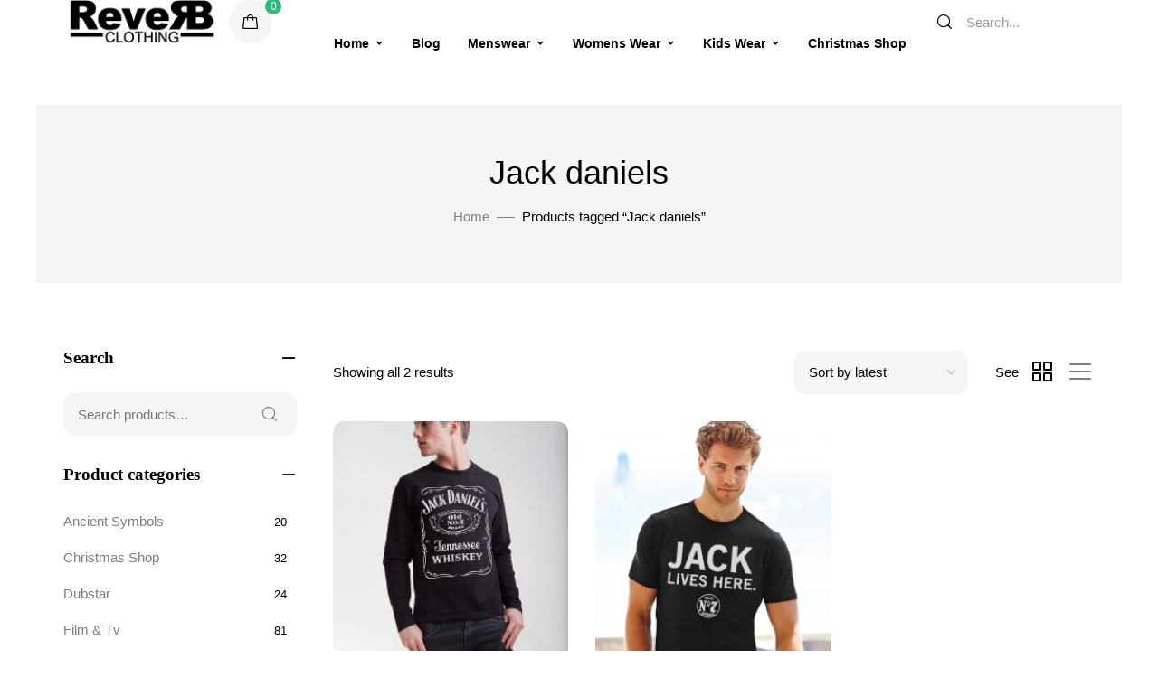

--- FILE ---
content_type: text/html; charset=UTF-8
request_url: https://www.reverbclothing.co.uk/product-tag/jack-daniels
body_size: 25111
content:
<!DOCTYPE html>
<!-- Open HTML -->
<html lang="en-GB">
    <!-- Open Head -->
    <head>
        <meta charset="UTF-8">
        <meta name="viewport" content="width=device-width, initial-scale=1">
        <link rel="profile" href="//gmpg.org/xfn/11">
                				<script>document.documentElement.className = document.documentElement.className + ' yes-js js_active js'</script>
			<meta name='robots' content='index, follow, max-image-preview:large, max-snippet:-1, max-video-preview:-1' />
<script>window._wca = window._wca || [];</script>

	<!-- This site is optimized with the Yoast SEO plugin v26.7 - https://yoast.com/wordpress/plugins/seo/ -->
	<title>Jack daniels Archives - Reverb Clothing</title>
	<link rel="canonical" href="https://www.reverbclothing.co.uk/product-tag/jack-daniels" />
	<meta property="og:locale" content="en_GB" />
	<meta property="og:type" content="article" />
	<meta property="og:title" content="Jack daniels Archives - Reverb Clothing" />
	<meta property="og:url" content="https://www.reverbclothing.co.uk/product-tag/jack-daniels" />
	<meta property="og:site_name" content="Reverb Clothing" />
	<meta name="twitter:card" content="summary_large_image" />
	<script type="application/ld+json" class="yoast-schema-graph">{"@context":"https://schema.org","@graph":[{"@type":"CollectionPage","@id":"https://www.reverbclothing.co.uk/product-tag/jack-daniels","url":"https://www.reverbclothing.co.uk/product-tag/jack-daniels","name":"Jack daniels Archives - Reverb Clothing","isPartOf":{"@id":"https://www.reverbclothing.co.uk/#website"},"primaryImageOfPage":{"@id":"https://www.reverbclothing.co.uk/product-tag/jack-daniels#primaryimage"},"image":{"@id":"https://www.reverbclothing.co.uk/product-tag/jack-daniels#primaryimage"},"thumbnailUrl":"https://www.reverbclothing.co.uk/wp-content/uploads/2014/10/jd-longsleeve.jpg","inLanguage":"en-GB"},{"@type":"ImageObject","inLanguage":"en-GB","@id":"https://www.reverbclothing.co.uk/product-tag/jack-daniels#primaryimage","url":"https://www.reverbclothing.co.uk/wp-content/uploads/2014/10/jd-longsleeve.jpg","contentUrl":"https://www.reverbclothing.co.uk/wp-content/uploads/2014/10/jd-longsleeve.jpg","width":1000,"height":1500},{"@type":"WebSite","@id":"https://www.reverbclothing.co.uk/#website","url":"https://www.reverbclothing.co.uk/","name":"Reverb Clothing","description":"","publisher":{"@id":"https://www.reverbclothing.co.uk/#organization"},"potentialAction":[{"@type":"SearchAction","target":{"@type":"EntryPoint","urlTemplate":"https://www.reverbclothing.co.uk/?s={search_term_string}"},"query-input":{"@type":"PropertyValueSpecification","valueRequired":true,"valueName":"search_term_string"}}],"inLanguage":"en-GB"},{"@type":"Organization","@id":"https://www.reverbclothing.co.uk/#organization","name":"Reverb Clothing","url":"https://www.reverbclothing.co.uk/","logo":{"@type":"ImageObject","inLanguage":"en-GB","@id":"https://www.reverbclothing.co.uk/#/schema/logo/image/","url":"https://www.reverbclothing.co.uk/wp-content/uploads/2019/09/logo-dark-1.png","contentUrl":"https://www.reverbclothing.co.uk/wp-content/uploads/2019/09/logo-dark-1.png","width":332,"height":100,"caption":"Reverb Clothing"},"image":{"@id":"https://www.reverbclothing.co.uk/#/schema/logo/image/"}}]}</script>
	<!-- / Yoast SEO plugin. -->


<link rel='dns-prefetch' href='//www.reverbclothing.co.uk' />
<link rel='dns-prefetch' href='//stats.wp.com' />
<link rel="alternate" type="application/rss+xml" title="Reverb Clothing &raquo; Feed" href="https://www.reverbclothing.co.uk/feed" />
<link rel="alternate" type="application/rss+xml" title="Reverb Clothing &raquo; Comments Feed" href="https://www.reverbclothing.co.uk/comments/feed" />
<link rel="alternate" type="application/rss+xml" title="Reverb Clothing &raquo; Jack daniels Tag Feed" href="https://www.reverbclothing.co.uk/product-tag/jack-daniels/feed" />
<style id='wp-img-auto-sizes-contain-inline-css'>
img:is([sizes=auto i],[sizes^="auto," i]){contain-intrinsic-size:3000px 1500px}
/*# sourceURL=wp-img-auto-sizes-contain-inline-css */
</style>
<link rel='stylesheet' id='dashicons-css' href='https://www.reverbclothing.co.uk/wp-includes/css/dashicons.min.css?ver=6.9' media='all' />
<style id='dashicons-inline-css'>
[data-font="Dashicons"]:before {font-family: 'Dashicons' !important;content: attr(data-icon) !important;speak: none !important;font-weight: normal !important;font-variant: normal !important;text-transform: none !important;line-height: 1 !important;font-style: normal !important;-webkit-font-smoothing: antialiased !important;-moz-osx-font-smoothing: grayscale !important;}
/*# sourceURL=dashicons-inline-css */
</style>
<style id='wp-emoji-styles-inline-css'>

	img.wp-smiley, img.emoji {
		display: inline !important;
		border: none !important;
		box-shadow: none !important;
		height: 1em !important;
		width: 1em !important;
		margin: 0 0.07em !important;
		vertical-align: -0.1em !important;
		background: none !important;
		padding: 0 !important;
	}
/*# sourceURL=wp-emoji-styles-inline-css */
</style>
<link rel='stylesheet' id='wp-block-library-css' href='https://www.reverbclothing.co.uk/wp-includes/css/dist/block-library/style.min.css?ver=6.9' media='all' />
<style id='classic-theme-styles-inline-css'>
/*! This file is auto-generated */
.wp-block-button__link{color:#fff;background-color:#32373c;border-radius:9999px;box-shadow:none;text-decoration:none;padding:calc(.667em + 2px) calc(1.333em + 2px);font-size:1.125em}.wp-block-file__button{background:#32373c;color:#fff;text-decoration:none}
/*# sourceURL=/wp-includes/css/classic-themes.min.css */
</style>
<link rel='stylesheet' id='mediaelement-css' href='https://www.reverbclothing.co.uk/wp-includes/js/mediaelement/mediaelementplayer-legacy.min.css?ver=4.2.17' media='all' />
<link rel='stylesheet' id='wp-mediaelement-css' href='https://www.reverbclothing.co.uk/wp-includes/js/mediaelement/wp-mediaelement.min.css?ver=6.9' media='all' />
<style id='jetpack-sharing-buttons-style-inline-css'>
.jetpack-sharing-buttons__services-list{display:flex;flex-direction:row;flex-wrap:wrap;gap:0;list-style-type:none;margin:5px;padding:0}.jetpack-sharing-buttons__services-list.has-small-icon-size{font-size:12px}.jetpack-sharing-buttons__services-list.has-normal-icon-size{font-size:16px}.jetpack-sharing-buttons__services-list.has-large-icon-size{font-size:24px}.jetpack-sharing-buttons__services-list.has-huge-icon-size{font-size:36px}@media print{.jetpack-sharing-buttons__services-list{display:none!important}}.editor-styles-wrapper .wp-block-jetpack-sharing-buttons{gap:0;padding-inline-start:0}ul.jetpack-sharing-buttons__services-list.has-background{padding:1.25em 2.375em}
/*# sourceURL=https://www.reverbclothing.co.uk/wp-content/plugins/jetpack/_inc/blocks/sharing-buttons/view.css */
</style>
<link rel='stylesheet' id='jquery-selectBox-css' href='https://www.reverbclothing.co.uk/wp-content/plugins/yith-woocommerce-wishlist/assets/css/jquery.selectBox.css?ver=1.2.0' media='all' />
<link rel='stylesheet' id='woocommerce_prettyPhoto_css-css' href='//www.reverbclothing.co.uk/wp-content/plugins/woocommerce/assets/css/prettyPhoto.css?ver=3.1.6' media='all' />
<link rel='stylesheet' id='yith-wcwl-main-css' href='https://www.reverbclothing.co.uk/wp-content/plugins/yith-woocommerce-wishlist/assets/css/style.css?ver=4.11.0' media='all' />
<style id='yith-wcwl-main-inline-css'>
 :root { --rounded-corners-radius: 16px; --add-to-cart-rounded-corners-radius: 16px; --feedback-duration: 3s } 
 :root { --rounded-corners-radius: 16px; --add-to-cart-rounded-corners-radius: 16px; --feedback-duration: 3s } 
/*# sourceURL=yith-wcwl-main-inline-css */
</style>
<style id='global-styles-inline-css'>
:root{--wp--preset--aspect-ratio--square: 1;--wp--preset--aspect-ratio--4-3: 4/3;--wp--preset--aspect-ratio--3-4: 3/4;--wp--preset--aspect-ratio--3-2: 3/2;--wp--preset--aspect-ratio--2-3: 2/3;--wp--preset--aspect-ratio--16-9: 16/9;--wp--preset--aspect-ratio--9-16: 9/16;--wp--preset--color--black: #000000;--wp--preset--color--cyan-bluish-gray: #abb8c3;--wp--preset--color--white: #ffffff;--wp--preset--color--pale-pink: #f78da7;--wp--preset--color--vivid-red: #cf2e2e;--wp--preset--color--luminous-vivid-orange: #ff6900;--wp--preset--color--luminous-vivid-amber: #fcb900;--wp--preset--color--light-green-cyan: #7bdcb5;--wp--preset--color--vivid-green-cyan: #00d084;--wp--preset--color--pale-cyan-blue: #8ed1fc;--wp--preset--color--vivid-cyan-blue: #0693e3;--wp--preset--color--vivid-purple: #9b51e0;--wp--preset--gradient--vivid-cyan-blue-to-vivid-purple: linear-gradient(135deg,rgb(6,147,227) 0%,rgb(155,81,224) 100%);--wp--preset--gradient--light-green-cyan-to-vivid-green-cyan: linear-gradient(135deg,rgb(122,220,180) 0%,rgb(0,208,130) 100%);--wp--preset--gradient--luminous-vivid-amber-to-luminous-vivid-orange: linear-gradient(135deg,rgb(252,185,0) 0%,rgb(255,105,0) 100%);--wp--preset--gradient--luminous-vivid-orange-to-vivid-red: linear-gradient(135deg,rgb(255,105,0) 0%,rgb(207,46,46) 100%);--wp--preset--gradient--very-light-gray-to-cyan-bluish-gray: linear-gradient(135deg,rgb(238,238,238) 0%,rgb(169,184,195) 100%);--wp--preset--gradient--cool-to-warm-spectrum: linear-gradient(135deg,rgb(74,234,220) 0%,rgb(151,120,209) 20%,rgb(207,42,186) 40%,rgb(238,44,130) 60%,rgb(251,105,98) 80%,rgb(254,248,76) 100%);--wp--preset--gradient--blush-light-purple: linear-gradient(135deg,rgb(255,206,236) 0%,rgb(152,150,240) 100%);--wp--preset--gradient--blush-bordeaux: linear-gradient(135deg,rgb(254,205,165) 0%,rgb(254,45,45) 50%,rgb(107,0,62) 100%);--wp--preset--gradient--luminous-dusk: linear-gradient(135deg,rgb(255,203,112) 0%,rgb(199,81,192) 50%,rgb(65,88,208) 100%);--wp--preset--gradient--pale-ocean: linear-gradient(135deg,rgb(255,245,203) 0%,rgb(182,227,212) 50%,rgb(51,167,181) 100%);--wp--preset--gradient--electric-grass: linear-gradient(135deg,rgb(202,248,128) 0%,rgb(113,206,126) 100%);--wp--preset--gradient--midnight: linear-gradient(135deg,rgb(2,3,129) 0%,rgb(40,116,252) 100%);--wp--preset--font-size--small: 13px;--wp--preset--font-size--medium: 20px;--wp--preset--font-size--large: 36px;--wp--preset--font-size--x-large: 42px;--wp--preset--spacing--20: 0.44rem;--wp--preset--spacing--30: 0.67rem;--wp--preset--spacing--40: 1rem;--wp--preset--spacing--50: 1.5rem;--wp--preset--spacing--60: 2.25rem;--wp--preset--spacing--70: 3.38rem;--wp--preset--spacing--80: 5.06rem;--wp--preset--shadow--natural: 6px 6px 9px rgba(0, 0, 0, 0.2);--wp--preset--shadow--deep: 12px 12px 50px rgba(0, 0, 0, 0.4);--wp--preset--shadow--sharp: 6px 6px 0px rgba(0, 0, 0, 0.2);--wp--preset--shadow--outlined: 6px 6px 0px -3px rgb(255, 255, 255), 6px 6px rgb(0, 0, 0);--wp--preset--shadow--crisp: 6px 6px 0px rgb(0, 0, 0);}:where(.is-layout-flex){gap: 0.5em;}:where(.is-layout-grid){gap: 0.5em;}body .is-layout-flex{display: flex;}.is-layout-flex{flex-wrap: wrap;align-items: center;}.is-layout-flex > :is(*, div){margin: 0;}body .is-layout-grid{display: grid;}.is-layout-grid > :is(*, div){margin: 0;}:where(.wp-block-columns.is-layout-flex){gap: 2em;}:where(.wp-block-columns.is-layout-grid){gap: 2em;}:where(.wp-block-post-template.is-layout-flex){gap: 1.25em;}:where(.wp-block-post-template.is-layout-grid){gap: 1.25em;}.has-black-color{color: var(--wp--preset--color--black) !important;}.has-cyan-bluish-gray-color{color: var(--wp--preset--color--cyan-bluish-gray) !important;}.has-white-color{color: var(--wp--preset--color--white) !important;}.has-pale-pink-color{color: var(--wp--preset--color--pale-pink) !important;}.has-vivid-red-color{color: var(--wp--preset--color--vivid-red) !important;}.has-luminous-vivid-orange-color{color: var(--wp--preset--color--luminous-vivid-orange) !important;}.has-luminous-vivid-amber-color{color: var(--wp--preset--color--luminous-vivid-amber) !important;}.has-light-green-cyan-color{color: var(--wp--preset--color--light-green-cyan) !important;}.has-vivid-green-cyan-color{color: var(--wp--preset--color--vivid-green-cyan) !important;}.has-pale-cyan-blue-color{color: var(--wp--preset--color--pale-cyan-blue) !important;}.has-vivid-cyan-blue-color{color: var(--wp--preset--color--vivid-cyan-blue) !important;}.has-vivid-purple-color{color: var(--wp--preset--color--vivid-purple) !important;}.has-black-background-color{background-color: var(--wp--preset--color--black) !important;}.has-cyan-bluish-gray-background-color{background-color: var(--wp--preset--color--cyan-bluish-gray) !important;}.has-white-background-color{background-color: var(--wp--preset--color--white) !important;}.has-pale-pink-background-color{background-color: var(--wp--preset--color--pale-pink) !important;}.has-vivid-red-background-color{background-color: var(--wp--preset--color--vivid-red) !important;}.has-luminous-vivid-orange-background-color{background-color: var(--wp--preset--color--luminous-vivid-orange) !important;}.has-luminous-vivid-amber-background-color{background-color: var(--wp--preset--color--luminous-vivid-amber) !important;}.has-light-green-cyan-background-color{background-color: var(--wp--preset--color--light-green-cyan) !important;}.has-vivid-green-cyan-background-color{background-color: var(--wp--preset--color--vivid-green-cyan) !important;}.has-pale-cyan-blue-background-color{background-color: var(--wp--preset--color--pale-cyan-blue) !important;}.has-vivid-cyan-blue-background-color{background-color: var(--wp--preset--color--vivid-cyan-blue) !important;}.has-vivid-purple-background-color{background-color: var(--wp--preset--color--vivid-purple) !important;}.has-black-border-color{border-color: var(--wp--preset--color--black) !important;}.has-cyan-bluish-gray-border-color{border-color: var(--wp--preset--color--cyan-bluish-gray) !important;}.has-white-border-color{border-color: var(--wp--preset--color--white) !important;}.has-pale-pink-border-color{border-color: var(--wp--preset--color--pale-pink) !important;}.has-vivid-red-border-color{border-color: var(--wp--preset--color--vivid-red) !important;}.has-luminous-vivid-orange-border-color{border-color: var(--wp--preset--color--luminous-vivid-orange) !important;}.has-luminous-vivid-amber-border-color{border-color: var(--wp--preset--color--luminous-vivid-amber) !important;}.has-light-green-cyan-border-color{border-color: var(--wp--preset--color--light-green-cyan) !important;}.has-vivid-green-cyan-border-color{border-color: var(--wp--preset--color--vivid-green-cyan) !important;}.has-pale-cyan-blue-border-color{border-color: var(--wp--preset--color--pale-cyan-blue) !important;}.has-vivid-cyan-blue-border-color{border-color: var(--wp--preset--color--vivid-cyan-blue) !important;}.has-vivid-purple-border-color{border-color: var(--wp--preset--color--vivid-purple) !important;}.has-vivid-cyan-blue-to-vivid-purple-gradient-background{background: var(--wp--preset--gradient--vivid-cyan-blue-to-vivid-purple) !important;}.has-light-green-cyan-to-vivid-green-cyan-gradient-background{background: var(--wp--preset--gradient--light-green-cyan-to-vivid-green-cyan) !important;}.has-luminous-vivid-amber-to-luminous-vivid-orange-gradient-background{background: var(--wp--preset--gradient--luminous-vivid-amber-to-luminous-vivid-orange) !important;}.has-luminous-vivid-orange-to-vivid-red-gradient-background{background: var(--wp--preset--gradient--luminous-vivid-orange-to-vivid-red) !important;}.has-very-light-gray-to-cyan-bluish-gray-gradient-background{background: var(--wp--preset--gradient--very-light-gray-to-cyan-bluish-gray) !important;}.has-cool-to-warm-spectrum-gradient-background{background: var(--wp--preset--gradient--cool-to-warm-spectrum) !important;}.has-blush-light-purple-gradient-background{background: var(--wp--preset--gradient--blush-light-purple) !important;}.has-blush-bordeaux-gradient-background{background: var(--wp--preset--gradient--blush-bordeaux) !important;}.has-luminous-dusk-gradient-background{background: var(--wp--preset--gradient--luminous-dusk) !important;}.has-pale-ocean-gradient-background{background: var(--wp--preset--gradient--pale-ocean) !important;}.has-electric-grass-gradient-background{background: var(--wp--preset--gradient--electric-grass) !important;}.has-midnight-gradient-background{background: var(--wp--preset--gradient--midnight) !important;}.has-small-font-size{font-size: var(--wp--preset--font-size--small) !important;}.has-medium-font-size{font-size: var(--wp--preset--font-size--medium) !important;}.has-large-font-size{font-size: var(--wp--preset--font-size--large) !important;}.has-x-large-font-size{font-size: var(--wp--preset--font-size--x-large) !important;}
:where(.wp-block-post-template.is-layout-flex){gap: 1.25em;}:where(.wp-block-post-template.is-layout-grid){gap: 1.25em;}
:where(.wp-block-term-template.is-layout-flex){gap: 1.25em;}:where(.wp-block-term-template.is-layout-grid){gap: 1.25em;}
:where(.wp-block-columns.is-layout-flex){gap: 2em;}:where(.wp-block-columns.is-layout-grid){gap: 2em;}
:root :where(.wp-block-pullquote){font-size: 1.5em;line-height: 1.6;}
/*# sourceURL=global-styles-inline-css */
</style>
<link rel='stylesheet' id='contact-form-7-css' href='https://www.reverbclothing.co.uk/wp-content/plugins/contact-form-7/includes/css/styles.css?ver=6.1.4' media='all' />
<style id='woocommerce-inline-inline-css'>
.woocommerce form .form-row .required { visibility: visible; }
/*# sourceURL=woocommerce-inline-inline-css */
</style>
<link rel='stylesheet' id='dndmfu-wc-pro-css' href='https://www.reverbclothing.co.uk/wp-content/plugins/drag-and-drop-file-uploads-wc-pro/assets/css/dnd-upload-wc.css?ver=5.0.7' media='all' />
<link rel='stylesheet' id='gateway-css' href='https://www.reverbclothing.co.uk/wp-content/plugins/woocommerce-paypal-payments/modules/ppcp-button/assets/css/gateway.css?ver=3.3.2' media='all' />
<link rel='stylesheet' id='fontawesome-css' href='https://www.reverbclothing.co.uk/wp-content/themes/teespace/assets/libraries/fontawesome/css/all.min.css?ver=6.9' media='all' />
<link rel='stylesheet' id='haruicons-css' href='https://www.reverbclothing.co.uk/wp-content/themes/teespace/assets/libraries/haruicons/haruicons.css?ver=6.9' media='all' />
<link rel='stylesheet' id='pricons-css' href='https://www.reverbclothing.co.uk/wp-content/themes/teespace/assets/libraries/pricons/pricons.css?ver=6.9' media='all' />
<link rel='stylesheet' id='phosphor-css' href='https://www.reverbclothing.co.uk/wp-content/themes/teespace/assets/libraries/phosphor/phosphor.css?ver=6.9' media='all' />
<link rel='stylesheet' id='jplayer-css' href='https://www.reverbclothing.co.uk/wp-content/themes/teespace/assets/libraries/jPlayer/skin/haru/skin.css?ver=6.9' media='all' />
<link rel='stylesheet' id='slick-css' href='https://www.reverbclothing.co.uk/wp-content/themes/teespace/assets/libraries/slick/slick.css?ver=6.9' media='all' />
<link rel='stylesheet' id='fancybox-css' href='https://www.reverbclothing.co.uk/wp-content/themes/teespace/assets/libraries/fancybox/jquery.fancybox.min.css?ver=6.9' media='all' />
<link rel='stylesheet' id='magnific-popup-css' href='https://www.reverbclothing.co.uk/wp-content/themes/teespace/assets/libraries/magnificPopup/magnific-popup.css?ver=6.9' media='all' />
<link rel='stylesheet' id='menu-animate-css' href='https://www.reverbclothing.co.uk/wp-content/themes/teespace/assets/libraries/animate/animate.min.css?ver=6.9' media='all' />
<link rel='stylesheet' id='haru-theme-style-css' href='https://www.reverbclothing.co.uk/wp-content/themes/teespace/style.css?ver=6.9' media='all' />
<link rel='stylesheet' id='jquery-fixedheadertable-style-css' href='https://www.reverbclothing.co.uk/wp-content/plugins/yith-woocommerce-compare/assets/css/jquery.dataTables.css?ver=1.10.18' media='all' />
<link rel='stylesheet' id='yith_woocompare_page-css' href='https://www.reverbclothing.co.uk/wp-content/plugins/yith-woocommerce-compare/assets/css/compare.css?ver=3.7.0' media='all' />
<link rel='stylesheet' id='yith-woocompare-widget-css' href='https://www.reverbclothing.co.uk/wp-content/plugins/yith-woocommerce-compare/assets/css/widget.css?ver=3.7.0' media='all' />
<link rel='stylesheet' id='dokan-style-css' href='https://www.reverbclothing.co.uk/wp-content/plugins/dokan-lite/assets/css/style.css?ver=1768399446' media='all' />
<link rel='stylesheet' id='dokan-modal-css' href='https://www.reverbclothing.co.uk/wp-content/plugins/dokan-lite/assets/vendors/izimodal/iziModal.min.css?ver=1768399446' media='all' />
<link rel='stylesheet' id='dokan-fontawesome-css' href='https://www.reverbclothing.co.uk/wp-content/plugins/dokan-lite/assets/vendors/font-awesome/css/font-awesome.min.css?ver=4.2.7' media='all' />
<link rel='stylesheet' id='wpcdpk-css' href='https://www.reverbclothing.co.uk/wp-content/plugins/wpc-product-options/assets/libs/wpcdpk/css/datepicker.css?ver=6.9' media='all' />
<link rel='stylesheet' id='wpcpo-frontend-css' href='https://www.reverbclothing.co.uk/wp-content/plugins/wpc-product-options/assets/css/frontend.css?ver=6.9' media='all' />
<link rel='stylesheet' id='wp-color-picker-css' href='https://www.reverbclothing.co.uk/wp-admin/css/color-picker.min.css?ver=6.9' media='all' />
<script type="text/template" id="tmpl-variation-template">
	<div class="woocommerce-variation-description">{{{ data.variation.variation_description }}}</div>
	<div class="woocommerce-variation-price">{{{ data.variation.price_html }}}</div>
	<div class="woocommerce-variation-availability">{{{ data.variation.availability_html }}}</div>
</script>
<script type="text/template" id="tmpl-unavailable-variation-template">
	<p role="alert">Sorry, this product is unavailable. Please choose a different combination.</p>
</script>
<script src="https://www.reverbclothing.co.uk/wp-includes/js/jquery/jquery.min.js?ver=3.7.1" id="jquery-core-js"></script>
<script src="https://www.reverbclothing.co.uk/wp-includes/js/jquery/jquery-migrate.min.js?ver=3.4.1" id="jquery-migrate-js"></script>
<script src="https://www.reverbclothing.co.uk/wp-includes/js/dist/hooks.min.js?ver=dd5603f07f9220ed27f1" id="wp-hooks-js"></script>
<script src="https://www.reverbclothing.co.uk/wp-includes/js/dist/i18n.min.js?ver=c26c3dc7bed366793375" id="wp-i18n-js"></script>
<script id="wp-i18n-js-after">
wp.i18n.setLocaleData( { 'text direction\u0004ltr': [ 'ltr' ] } );
//# sourceURL=wp-i18n-js-after
</script>
<script src="https://www.reverbclothing.co.uk/wp-content/plugins/dokan-lite/assets/vendors/izimodal/iziModal.min.js?ver=4.2.7" id="dokan-modal-js"></script>
<script src="https://www.reverbclothing.co.uk/wp-content/plugins/dokan-lite/assets/vendors/sweetalert2/sweetalert2.all.min.js?ver=1768399446" id="dokan-sweetalert2-js"></script>
<script src="https://www.reverbclothing.co.uk/wp-includes/js/dist/vendor/moment.min.js?ver=2.30.1" id="moment-js"></script>
<script id="moment-js-after">
moment.updateLocale( 'en_GB', {"months":["January","February","March","April","May","June","July","August","September","October","November","December"],"monthsShort":["Jan","Feb","Mar","Apr","May","Jun","Jul","Aug","Sep","Oct","Nov","Dec"],"weekdays":["Sunday","Monday","Tuesday","Wednesday","Thursday","Friday","Saturday"],"weekdaysShort":["Sun","Mon","Tue","Wed","Thu","Fri","Sat"],"week":{"dow":1},"longDateFormat":{"LT":"g:i a","LTS":null,"L":null,"LL":"jS F Y","LLL":"j F Y H:i","LLLL":null}} );
//# sourceURL=moment-js-after
</script>
<script id="dokan-util-helper-js-extra">
var dokan_helper = {"i18n_date_format":"jS F Y","i18n_time_format":"g:i a","week_starts_day":"1","reverse_withdrawal":{"enabled":false},"timepicker_locale":{"am":"am","pm":"pm","AM":"AM","PM":"PM","hr":"hr","hrs":"hrs","mins":"mins"},"daterange_picker_local":{"toLabel":"To","firstDay":1,"fromLabel":"From","separator":" - ","weekLabel":"W","applyLabel":"Apply","cancelLabel":"Clear","customRangeLabel":"Custom","daysOfWeek":["Su","Mo","Tu","We","Th","Fr","Sa"],"monthNames":["January","February","March","April","May","June","July","August","September","October","November","December"]},"sweetalert_local":{"cancelButtonText":"Cancel","closeButtonText":"Close","confirmButtonText":"OK","denyButtonText":"No","closeButtonAriaLabel":"Close this dialog"}};
var dokan = {"ajaxurl":"https://www.reverbclothing.co.uk/wp-admin/admin-ajax.php","nonce":"6897951966","order_nonce":"9aadaefe52","product_edit_nonce":"eedd22a09a","ajax_loader":"https://www.reverbclothing.co.uk/wp-content/plugins/dokan-lite/assets/images/ajax-loader.gif","seller":{"available":"Available","notAvailable":"Not Available"},"delete_confirm":"Are you sure?","wrong_message":"Something went wrong. Please try again.","vendor_percentage":"","commission_type":"","rounding_precision":"6","mon_decimal_point":".","currency_format_num_decimals":"2","currency_format_symbol":"\u00a3","currency_format_decimal_sep":".","currency_format_thousand_sep":",","currency_format":"%s%v","round_at_subtotal":"no","product_types":["simple"],"loading_img":"https://www.reverbclothing.co.uk/wp-content/plugins/dokan-lite/assets/images/loading.gif","store_product_search_nonce":"01d3489fb2","i18n_download_permission":"Are you sure you want to revoke access to this download?","i18n_download_access":"Could not grant access - the user may already have permission for this file or billing email is not set. Ensure the billing email is set, and the order has been saved.","maximum_tags_select_length":"-1","modal_header_color":"var(--dokan-button-background-color, #7047EB)","rest":{"root":"https://www.reverbclothing.co.uk/wp-json/","nonce":"d72bc8976b","version":"dokan/v1"},"api":null,"libs":[],"routeComponents":{"default":null},"routes":[],"urls":{"assetsUrl":"https://www.reverbclothing.co.uk/wp-content/plugins/dokan-lite/assets","dashboardUrl":"https://www.reverbclothing.co.uk/dashboard/?path=%2Fanalytics%2FOverview","storeUrl":""}};
//# sourceURL=dokan-util-helper-js-extra
</script>
<script src="https://www.reverbclothing.co.uk/wp-content/plugins/dokan-lite/assets/js/helper.js?ver=1768399446" id="dokan-util-helper-js"></script>
<script src="https://www.reverbclothing.co.uk/wp-content/plugins/woocommerce/assets/js/jquery-blockui/jquery.blockUI.min.js?ver=2.7.0-wc.10.4.3" id="wc-jquery-blockui-js" defer data-wp-strategy="defer"></script>
<script id="wc-add-to-cart-js-extra">
var wc_add_to_cart_params = {"ajax_url":"/wp-admin/admin-ajax.php","wc_ajax_url":"/?wc-ajax=%%endpoint%%","i18n_view_cart":"View basket","cart_url":"https://www.reverbclothing.co.uk/cart-2","is_cart":"","cart_redirect_after_add":"no"};
//# sourceURL=wc-add-to-cart-js-extra
</script>
<script src="https://www.reverbclothing.co.uk/wp-content/plugins/woocommerce/assets/js/frontend/add-to-cart.min.js?ver=10.4.3" id="wc-add-to-cart-js" defer data-wp-strategy="defer"></script>
<script src="https://www.reverbclothing.co.uk/wp-content/plugins/woocommerce/assets/js/js-cookie/js.cookie.min.js?ver=2.1.4-wc.10.4.3" id="wc-js-cookie-js" defer data-wp-strategy="defer"></script>
<script id="woocommerce-js-extra">
var woocommerce_params = {"ajax_url":"/wp-admin/admin-ajax.php","wc_ajax_url":"/?wc-ajax=%%endpoint%%","i18n_password_show":"Show password","i18n_password_hide":"Hide password"};
//# sourceURL=woocommerce-js-extra
</script>
<script src="https://www.reverbclothing.co.uk/wp-content/plugins/woocommerce/assets/js/frontend/woocommerce.min.js?ver=10.4.3" id="woocommerce-js" defer data-wp-strategy="defer"></script>
<script id="WCPAY_ASSETS-js-extra">
var wcpayAssets = {"url":"https://www.reverbclothing.co.uk/wp-content/plugins/woocommerce-payments/dist/"};
//# sourceURL=WCPAY_ASSETS-js-extra
</script>
<script src="https://www.reverbclothing.co.uk/wp-content/plugins/woocommerce/assets/js/jquery-cookie/jquery.cookie.min.js?ver=1.4.1-wc.10.4.3" id="wc-jquery-cookie-js" defer data-wp-strategy="defer"></script>
<script src="https://www.reverbclothing.co.uk/wp-includes/js/underscore.min.js?ver=1.13.7" id="underscore-js"></script>
<script id="wp-util-js-extra">
var _wpUtilSettings = {"ajax":{"url":"/wp-admin/admin-ajax.php"}};
//# sourceURL=wp-util-js-extra
</script>
<script src="https://www.reverbclothing.co.uk/wp-includes/js/wp-util.min.js?ver=6.9" id="wp-util-js"></script>
<script id="wc-add-to-cart-variation-js-extra">
var wc_add_to_cart_variation_params = {"wc_ajax_url":"/?wc-ajax=%%endpoint%%","i18n_no_matching_variations_text":"Sorry, no products matched your selection. Please choose a different combination.","i18n_make_a_selection_text":"Please select some product options before adding this product to your basket.","i18n_unavailable_text":"Sorry, this product is unavailable. Please choose a different combination.","i18n_reset_alert_text":"Your selection has been reset. Please select some product options before adding this product to your cart."};
//# sourceURL=wc-add-to-cart-variation-js-extra
</script>
<script src="https://www.reverbclothing.co.uk/wp-content/plugins/woocommerce/assets/js/frontend/add-to-cart-variation.min.js?ver=10.4.3" id="wc-add-to-cart-variation-js" defer data-wp-strategy="defer"></script>
<script src="https://stats.wp.com/s-202604.js" id="woocommerce-analytics-js" defer data-wp-strategy="defer"></script>
<link rel="https://api.w.org/" href="https://www.reverbclothing.co.uk/wp-json/" /><link rel="alternate" title="JSON" type="application/json" href="https://www.reverbclothing.co.uk/wp-json/wp/v2/product_tag/223" /><link rel="EditURI" type="application/rsd+xml" title="RSD" href="https://www.reverbclothing.co.uk/xmlrpc.php?rsd" />
<meta name="generator" content="WordPress 6.9" />
<meta name="generator" content="WooCommerce 10.4.3" />
<meta name="generator" content="Redux 4.5.10" />	<style>img#wpstats{display:none}</style>
			<noscript><style>.woocommerce-product-gallery{ opacity: 1 !important; }</style></noscript>
	<meta name="generator" content="Elementor 3.34.1; features: additional_custom_breakpoints; settings: css_print_method-external, google_font-enabled, font_display-auto">
			<style>
				.e-con.e-parent:nth-of-type(n+4):not(.e-lazyloaded):not(.e-no-lazyload),
				.e-con.e-parent:nth-of-type(n+4):not(.e-lazyloaded):not(.e-no-lazyload) * {
					background-image: none !important;
				}
				@media screen and (max-height: 1024px) {
					.e-con.e-parent:nth-of-type(n+3):not(.e-lazyloaded):not(.e-no-lazyload),
					.e-con.e-parent:nth-of-type(n+3):not(.e-lazyloaded):not(.e-no-lazyload) * {
						background-image: none !important;
					}
				}
				@media screen and (max-height: 640px) {
					.e-con.e-parent:nth-of-type(n+2):not(.e-lazyloaded):not(.e-no-lazyload),
					.e-con.e-parent:nth-of-type(n+2):not(.e-lazyloaded):not(.e-no-lazyload) * {
						background-image: none !important;
					}
				}
			</style>
			<meta name="generator" content="Powered by Slider Revolution 6.7.23 - responsive, Mobile-Friendly Slider Plugin for WordPress with comfortable drag and drop interface." />
<link rel="icon" href="https://www.reverbclothing.co.uk/wp-content/uploads/2018/11/cropped-REVRB-BROWSER-1-32x32.jpg" sizes="32x32" />
<link rel="icon" href="https://www.reverbclothing.co.uk/wp-content/uploads/2018/11/cropped-REVRB-BROWSER-1-192x192.jpg" sizes="192x192" />
<link rel="apple-touch-icon" href="https://www.reverbclothing.co.uk/wp-content/uploads/2018/11/cropped-REVRB-BROWSER-1-180x180.jpg" />
<meta name="msapplication-TileImage" content="https://www.reverbclothing.co.uk/wp-content/uploads/2018/11/cropped-REVRB-BROWSER-1-270x270.jpg" />
<script>function setREVStartSize(e){
			//window.requestAnimationFrame(function() {
				window.RSIW = window.RSIW===undefined ? window.innerWidth : window.RSIW;
				window.RSIH = window.RSIH===undefined ? window.innerHeight : window.RSIH;
				try {
					var pw = document.getElementById(e.c).parentNode.offsetWidth,
						newh;
					pw = pw===0 || isNaN(pw) || (e.l=="fullwidth" || e.layout=="fullwidth") ? window.RSIW : pw;
					e.tabw = e.tabw===undefined ? 0 : parseInt(e.tabw);
					e.thumbw = e.thumbw===undefined ? 0 : parseInt(e.thumbw);
					e.tabh = e.tabh===undefined ? 0 : parseInt(e.tabh);
					e.thumbh = e.thumbh===undefined ? 0 : parseInt(e.thumbh);
					e.tabhide = e.tabhide===undefined ? 0 : parseInt(e.tabhide);
					e.thumbhide = e.thumbhide===undefined ? 0 : parseInt(e.thumbhide);
					e.mh = e.mh===undefined || e.mh=="" || e.mh==="auto" ? 0 : parseInt(e.mh,0);
					if(e.layout==="fullscreen" || e.l==="fullscreen")
						newh = Math.max(e.mh,window.RSIH);
					else{
						e.gw = Array.isArray(e.gw) ? e.gw : [e.gw];
						for (var i in e.rl) if (e.gw[i]===undefined || e.gw[i]===0) e.gw[i] = e.gw[i-1];
						e.gh = e.el===undefined || e.el==="" || (Array.isArray(e.el) && e.el.length==0)? e.gh : e.el;
						e.gh = Array.isArray(e.gh) ? e.gh : [e.gh];
						for (var i in e.rl) if (e.gh[i]===undefined || e.gh[i]===0) e.gh[i] = e.gh[i-1];
											
						var nl = new Array(e.rl.length),
							ix = 0,
							sl;
						e.tabw = e.tabhide>=pw ? 0 : e.tabw;
						e.thumbw = e.thumbhide>=pw ? 0 : e.thumbw;
						e.tabh = e.tabhide>=pw ? 0 : e.tabh;
						e.thumbh = e.thumbhide>=pw ? 0 : e.thumbh;
						for (var i in e.rl) nl[i] = e.rl[i]<window.RSIW ? 0 : e.rl[i];
						sl = nl[0];
						for (var i in nl) if (sl>nl[i] && nl[i]>0) { sl = nl[i]; ix=i;}
						var m = pw>(e.gw[ix]+e.tabw+e.thumbw) ? 1 : (pw-(e.tabw+e.thumbw)) / (e.gw[ix]);
						newh =  (e.gh[ix] * m) + (e.tabh + e.thumbh);
					}
					var el = document.getElementById(e.c);
					if (el!==null && el) el.style.height = newh+"px";
					el = document.getElementById(e.c+"_wrapper");
					if (el!==null && el) {
						el.style.height = newh+"px";
						el.style.display = "block";
					}
				} catch(e){
					console.log("Failure at Presize of Slider:" + e)
				}
			//});
		  };</script>
<style id="haru_teespace_options-dynamic-css" title="dynamic-css" class="redux-options-output">body{background-repeat:no-repeat;background-attachment:fixed;background-position:center center;background-size:cover;}body{font-family:Arial, Helvetica, sans-serif;font-weight:400;font-style:normal;font-size:15px;}.font__secondary{font-family:Arial, Helvetica, sans-serif;font-weight:400;font-style:normal;}h1{font-family:Arial, Helvetica, sans-serif;font-weight:700;font-style:normal;font-size:36px;}h2{font-family:Arial, Helvetica, sans-serif;font-weight:400;font-style:normal;font-size:22px;}h3{font-weight:400;font-style:normal;font-size:24px;}h4{font-weight:700;font-style:normal;font-size:21px;}h5{font-weight:700;font-style:normal;font-size:18px;}h6{font-weight:700;font-style:normal;font-size:14px;}.haru-nav-menu > li > a{font-size:14px;}.page-title-inner h1{font-weight:700;font-style:normal;font-size:36px;}.page-title-inner .page-sub-title{font-weight:400;font-style:normal;font-size:14px;}</style>    </head>
    <!-- Close Head -->
    <body class="archive tax-product_tag term-jack-daniels term-223 wp-theme-teespace theme-teespace woocommerce woocommerce-page woocommerce-no-js layout-boxed hfeed elementor-default elementor-kit-241378 dokan-theme-teespace">
                        <!-- Open Haru Main -->
        <div id="haru-main">
                <header id="haru-header" class="haru-header haru-header--main haru-header--desktop haru-header--sticky haru-header--sticky-header haru-header--loading">
    <div class="haru-header__desktop">
        		<div data-elementor-type="wp-post" data-elementor-id="5457" class="elementor elementor-5457">
				<div class="elementor-element elementor-element-9a6ca10 e-con-full header-padding-2 e-flex e-con e-parent" data-id="9a6ca10" data-element_type="container">
		<div class="elementor-element elementor-element-e7ad7a3 e-con-full e-flex e-con e-child" data-id="e7ad7a3" data-element_type="container">
				<div class="elementor-element elementor-element-f9fd923 elementor-widget elementor-widget-haru-logo" data-id="f9fd923" data-element_type="widget" data-widget_type="haru-logo.default">
				<div class="elementor-widget-container">
					
        	<div class="haru-logo">
    			<a href="https://www.reverbclothing.co.uk/">
	<img src="https://www.reverbclothing.co.uk/wp-content/uploads/2019/09/logo-dark-1.png" class="haru-logo__default" alt="Reverb Clothing - ">
	<img src="https://www.reverbclothing.co.uk/wp-content/uploads/2019/09/logo-dark-1.png" class="haru-logo__retina" alt="Reverb Clothing - ">
	<img src="https://www.reverbclothing.co.uk/wp-content/uploads/2019/09/logo-dark-1.png" class="haru-logo__dark" alt="Reverb Clothing - ">
	<img src="https://www.reverbclothing.co.uk/wp-content/uploads/2019/09/logo-dark-1.png" class="haru-logo__dark-retina" alt="Reverb Clothing - ">
</a>
    		</div>

    						</div>
				</div>
				</div>
		<div class="elementor-element elementor-element-5b372e4 e-con-full e-flex e-con e-child" data-id="5b372e4" data-element_type="container">
				<div class="elementor-element elementor-element-1c5691b elementor-widget__width-initial elementor-widget elementor-widget-haru-woo-cart" data-id="1c5691b" data-element_type="widget" data-widget_type="haru-woo-cart.default">
				<div class="elementor-widget-container">
					
                            <div class="haru-cart haru-cart--style-2">
                      <div class="haru-cart-wrap no-price">
    <div class="haru-cart-opener">
      <a href="https://www.reverbclothing.co.uk/cart-2" title="Shopping cart">
        <div class="haru-cart-icon">            <span class="haru-cart-number">0 <span>items</span></span>
            </div>
        <div class="haru-cart-sub-total">                <span class="haru-cart-subtotal"><span class="woocommerce-Price-amount amount"><bdi><span class="woocommerce-Price-currencySymbol">&pound;</span>0.00</bdi></span></span>
            </div>
      </a>
    </div>
    <div class="haru-cart-content">
      <div class="widget_shopping_cart_content">
        

	<p class="woocommerce-mini-cart__empty-message">No products in the basket.</p>


      </div>
    </div>
      </div>
                </div>
            
            				</div>
				</div>
				<div class="elementor-element elementor-element-c6180f9 haru-nav-menu__align-right haru-nav-menu--indicator-chevron haru-nav-menu--stretch elementor-widget__width-initial haru-nav-menu--dropdown-tablet haru-nav-menu__text-align-aside haru-nav-menu--toggle haru-nav-menu--burger elementor-widget elementor-widget-haru-nav-menu" data-id="c6180f9" data-element_type="widget" data-settings="{&quot;full_width&quot;:&quot;stretch&quot;,&quot;layout&quot;:&quot;horizontal&quot;,&quot;toggle&quot;:&quot;burger&quot;}" data-widget_type="haru-nav-menu.default">
				<div class="elementor-widget-container">
					
				<nav class="haru-nav-menu--main haru-nav-menu__container haru-nav-menu--layout-horizontal haru--pointer-none haru--animation-fade">
					
					
                	<ul id="menu-1-c6180f9" class="haru-nav-menu"><li class="menu-item menu-item-type-custom menu-item-object-custom menu-item-home menu-item-has-children menu-item-14"><a href="https://www.reverbclothing.co.uk" class="haru-item haru-item--main">Home<span class="sub-arrow" data-id="14"><i></i></span></a>
<ul class="sub-menu haru-nav-menu--subdown">
	<li class="menu-item menu-item-type-custom menu-item-object-custom menu-item-has-children menu-item-1554"><a href="#" class="haru-sub-item haru-item-anchor">Info<span class="sub-arrow" data-id="1554"><i></i></span></a>
	<ul class="sub-menu haru-nav-menu--subdown">
		<li class="menu-item menu-item-type-post_type menu-item-object-page menu-item-has-children menu-item-174"><a title="						" href="https://www.reverbclothing.co.uk/contact-us-2" class="haru-sub-item">Contact Us<span class="sub-arrow" data-id="174"><i></i></span></a>
		<ul class="sub-menu haru-nav-menu--subdown">
			<li class="menu-item menu-item-type-taxonomy menu-item-object-product_cat menu-item-has-children menu-item-2973"><a href="https://www.reverbclothing.co.uk/product-category/film-tv/scott-pilgrim-film-tv" class="haru-sub-item">Scott Pilgrim<span class="sub-arrow" data-id="2973"><i></i></span></a>
			<ul class="sub-menu haru-nav-menu--subdown">
				<li class="menu-item menu-item-type-custom menu-item-object-custom menu-item-home menu-item-6377"><a href="https://www.reverbclothing.co.uk" class="haru-sub-item">Shop</a></li>
			</ul>
</li>
			<li class="menu-item menu-item-type-taxonomy menu-item-object-product_cat menu-item-2975"><a href="https://www.reverbclothing.co.uk/product-category/retro-80s" class="haru-sub-item">Retro &amp; 80&#8217;s</a></li>
			<li class="menu-item menu-item-type-taxonomy menu-item-object-product_cat menu-item-2974"><a href="https://www.reverbclothing.co.uk/product-category/gamer-geek" class="haru-sub-item">Gamer &amp; Geek</a></li>
			<li class="menu-item menu-item-type-taxonomy menu-item-object-product_cat menu-item-has-children menu-item-2972"><a href="https://www.reverbclothing.co.uk/product-category/film-tv" class="haru-sub-item">Film &amp; Tv<span class="sub-arrow" data-id="2972"><i></i></span></a>
			<ul class="sub-menu haru-nav-menu--subdown">
				<li class="menu-item menu-item-type-taxonomy menu-item-object-product_cat menu-item-2977"><a href="https://www.reverbclothing.co.uk/product-category/superheroes/incredibles-superheroes" class="haru-sub-item">Incredibles</a></li>
			</ul>
</li>
			<li class="menu-item menu-item-type-taxonomy menu-item-object-product_cat menu-item-2976"><a href="https://www.reverbclothing.co.uk/product-category/superheroes" class="haru-sub-item">Superheroes</a></li>
		</ul>
</li>
		<li class="menu-item menu-item-type-post_type menu-item-object-page menu-item-333"><a title="						" href="https://www.reverbclothing.co.uk/frankly-asked-questions" class="haru-sub-item">Frankly Asked Questions</a></li>
		<li class="menu-item menu-item-type-post_type menu-item-object-page menu-item-335"><a title="						" href="https://www.reverbclothing.co.uk/about" class="haru-sub-item">About</a></li>
	</ul>
</li>
	<li class="menu-item menu-item-type-post_type menu-item-object-page menu-item-168"><a title="						" href="https://www.reverbclothing.co.uk/home-snap-to-scroll" class="haru-sub-item">Featured</a></li>
</ul>
</li>
<li class="menu-item menu-item-type-post_type menu-item-object-page menu-item-1584"><a href="https://www.reverbclothing.co.uk/blog" class="haru-item haru-item--main">Blog</a></li>
<li class="menu-item menu-item-type-taxonomy menu-item-object-product_cat menu-item-has-children menu-item-1647"><a href="https://www.reverbclothing.co.uk/product-category/men" class="haru-item haru-item--main">Menswear<span class="sub-arrow" data-id="1647"><i></i></span></a>
<ul class="sub-menu haru-nav-menu--subdown">
	<li class="menu-item menu-item-type-taxonomy menu-item-object-product_cat menu-item-1653"><a href="https://www.reverbclothing.co.uk/product-category/men/t-shirts" class="haru-sub-item">T-Shirts &#038; Tops</a></li>
	<li class="menu-item menu-item-type-taxonomy menu-item-object-product_cat menu-item-1649"><a href="https://www.reverbclothing.co.uk/product-category/men/hoody" class="haru-sub-item">Hoodies &#038; Sweats</a></li>
	<li class="menu-item menu-item-type-taxonomy menu-item-object-product_cat menu-item-1651"><a href="https://www.reverbclothing.co.uk/product-category/men/knitwear" class="haru-sub-item">Knitwear</a></li>
	<li class="menu-item menu-item-type-taxonomy menu-item-object-product_cat menu-item-1652"><a href="https://www.reverbclothing.co.uk/product-category/men/shorts" class="haru-sub-item">Shorts &#038; Trousers</a></li>
</ul>
</li>
<li class="menu-item menu-item-type-taxonomy menu-item-object-product_cat menu-item-has-children menu-item-1654"><a href="https://www.reverbclothing.co.uk/product-category/women" class="haru-item haru-item--main">Womens Wear<span class="sub-arrow" data-id="1654"><i></i></span></a>
<ul class="sub-menu haru-nav-menu--subdown">
	<li class="menu-item menu-item-type-taxonomy menu-item-object-product_cat menu-item-1657"><a href="https://www.reverbclothing.co.uk/product-category/women/hoodies-women" class="haru-sub-item">Hoodies &#038; Sweats</a></li>
	<li class="menu-item menu-item-type-taxonomy menu-item-object-product_cat menu-item-1658"><a href="https://www.reverbclothing.co.uk/product-category/women/knitwear-women" class="haru-sub-item">Knitwear</a></li>
	<li class="menu-item menu-item-type-taxonomy menu-item-object-product_cat menu-item-1659"><a href="https://www.reverbclothing.co.uk/product-category/women/t-shirts-women" class="haru-sub-item">T-shirts</a></li>
	<li class="menu-item menu-item-type-taxonomy menu-item-object-product_cat menu-item-1660"><a href="https://www.reverbclothing.co.uk/product-category/women/tops" class="haru-sub-item">Tops</a></li>
</ul>
</li>
<li class="menu-item menu-item-type-taxonomy menu-item-object-product_cat menu-item-has-children menu-item-1662"><a href="https://www.reverbclothing.co.uk/product-category/kids" class="haru-item haru-item--main">Kids Wear<span class="sub-arrow" data-id="1662"><i></i></span></a>
<ul class="sub-menu haru-nav-menu--subdown">
	<li class="menu-item menu-item-type-taxonomy menu-item-object-product_cat menu-item-1663"><a href="https://www.reverbclothing.co.uk/product-category/kids/hoodies-kids" class="haru-sub-item">Hoodies &#038; Sweats</a></li>
	<li class="menu-item menu-item-type-taxonomy menu-item-object-product_cat menu-item-1664"><a href="https://www.reverbclothing.co.uk/product-category/kids/t-shirts-kids" class="haru-sub-item">T-shirts &#038; Tops</a></li>
</ul>
</li>
<li class="menu-item menu-item-type-taxonomy menu-item-object-product_cat menu-item-4608"><a href="https://www.reverbclothing.co.uk/product-category/christmas-shop" class="haru-item haru-item--main">Christmas Shop</a></li>
</ul>
                	
	                                </nav>
                
			
						<div class="haru-menu-toggle">
				<i class="phosphor-list" aria-hidden="true"></i>
				<span class="elementor-screen-only">Menu</span>
			</div>
			<nav class="haru-nav-menu--dropdown haru-nav-menu__container" aria-hidden="true">
				<!-- <div class="haru-nav-menu__title">Menu</div> -->
				<ul id="menu-2-c6180f9" class="haru-nav-menu"><li class="menu-item menu-item-type-custom menu-item-object-custom menu-item-home menu-item-has-children menu-item-14"><a href="https://www.reverbclothing.co.uk" class="haru-item">Home<span class="sub-arrow" data-id="14"><i></i></span></a>
<ul class="sub-menu">
	<li class="menu-item menu-item-type-custom menu-item-object-custom menu-item-has-children menu-item-1554"><a href="#" class="haru-sub-item haru-item-anchor">Info<span class="sub-arrow" data-id="1554"><i></i></span></a>
	<ul class="sub-menu">
		<li class="menu-item menu-item-type-post_type menu-item-object-page menu-item-has-children menu-item-174"><a title="						" href="https://www.reverbclothing.co.uk/contact-us-2" class="haru-sub-item">Contact Us<span class="sub-arrow" data-id="174"><i></i></span></a>
		<ul class="sub-menu">
			<li class="menu-item menu-item-type-taxonomy menu-item-object-product_cat menu-item-has-children menu-item-2973"><a href="https://www.reverbclothing.co.uk/product-category/film-tv/scott-pilgrim-film-tv" class="haru-sub-item">Scott Pilgrim<span class="sub-arrow" data-id="2973"><i></i></span></a>
			<ul class="sub-menu">
				<li class="menu-item menu-item-type-custom menu-item-object-custom menu-item-home menu-item-6377"><a href="https://www.reverbclothing.co.uk" class="haru-sub-item">Shop</a></li>
			</ul>
</li>
			<li class="menu-item menu-item-type-taxonomy menu-item-object-product_cat menu-item-2975"><a href="https://www.reverbclothing.co.uk/product-category/retro-80s" class="haru-sub-item">Retro &amp; 80&#8217;s</a></li>
			<li class="menu-item menu-item-type-taxonomy menu-item-object-product_cat menu-item-2974"><a href="https://www.reverbclothing.co.uk/product-category/gamer-geek" class="haru-sub-item">Gamer &amp; Geek</a></li>
			<li class="menu-item menu-item-type-taxonomy menu-item-object-product_cat menu-item-has-children menu-item-2972"><a href="https://www.reverbclothing.co.uk/product-category/film-tv" class="haru-sub-item">Film &amp; Tv<span class="sub-arrow" data-id="2972"><i></i></span></a>
			<ul class="sub-menu">
				<li class="menu-item menu-item-type-taxonomy menu-item-object-product_cat menu-item-2977"><a href="https://www.reverbclothing.co.uk/product-category/superheroes/incredibles-superheroes" class="haru-sub-item">Incredibles</a></li>
			</ul>
</li>
			<li class="menu-item menu-item-type-taxonomy menu-item-object-product_cat menu-item-2976"><a href="https://www.reverbclothing.co.uk/product-category/superheroes" class="haru-sub-item">Superheroes</a></li>
		</ul>
</li>
		<li class="menu-item menu-item-type-post_type menu-item-object-page menu-item-333"><a title="						" href="https://www.reverbclothing.co.uk/frankly-asked-questions" class="haru-sub-item">Frankly Asked Questions</a></li>
		<li class="menu-item menu-item-type-post_type menu-item-object-page menu-item-335"><a title="						" href="https://www.reverbclothing.co.uk/about" class="haru-sub-item">About</a></li>
	</ul>
</li>
	<li class="menu-item menu-item-type-post_type menu-item-object-page menu-item-168"><a title="						" href="https://www.reverbclothing.co.uk/home-snap-to-scroll" class="haru-sub-item">Featured</a></li>
</ul>
</li>
<li class="menu-item menu-item-type-post_type menu-item-object-page menu-item-1584"><a href="https://www.reverbclothing.co.uk/blog" class="haru-item">Blog</a></li>
<li class="menu-item menu-item-type-taxonomy menu-item-object-product_cat menu-item-has-children menu-item-1647"><a href="https://www.reverbclothing.co.uk/product-category/men" class="haru-item">Menswear<span class="sub-arrow" data-id="1647"><i></i></span></a>
<ul class="sub-menu">
	<li class="menu-item menu-item-type-taxonomy menu-item-object-product_cat menu-item-1653"><a href="https://www.reverbclothing.co.uk/product-category/men/t-shirts" class="haru-sub-item">T-Shirts &#038; Tops</a></li>
	<li class="menu-item menu-item-type-taxonomy menu-item-object-product_cat menu-item-1649"><a href="https://www.reverbclothing.co.uk/product-category/men/hoody" class="haru-sub-item">Hoodies &#038; Sweats</a></li>
	<li class="menu-item menu-item-type-taxonomy menu-item-object-product_cat menu-item-1651"><a href="https://www.reverbclothing.co.uk/product-category/men/knitwear" class="haru-sub-item">Knitwear</a></li>
	<li class="menu-item menu-item-type-taxonomy menu-item-object-product_cat menu-item-1652"><a href="https://www.reverbclothing.co.uk/product-category/men/shorts" class="haru-sub-item">Shorts &#038; Trousers</a></li>
</ul>
</li>
<li class="menu-item menu-item-type-taxonomy menu-item-object-product_cat menu-item-has-children menu-item-1654"><a href="https://www.reverbclothing.co.uk/product-category/women" class="haru-item">Womens Wear<span class="sub-arrow" data-id="1654"><i></i></span></a>
<ul class="sub-menu">
	<li class="menu-item menu-item-type-taxonomy menu-item-object-product_cat menu-item-1657"><a href="https://www.reverbclothing.co.uk/product-category/women/hoodies-women" class="haru-sub-item">Hoodies &#038; Sweats</a></li>
	<li class="menu-item menu-item-type-taxonomy menu-item-object-product_cat menu-item-1658"><a href="https://www.reverbclothing.co.uk/product-category/women/knitwear-women" class="haru-sub-item">Knitwear</a></li>
	<li class="menu-item menu-item-type-taxonomy menu-item-object-product_cat menu-item-1659"><a href="https://www.reverbclothing.co.uk/product-category/women/t-shirts-women" class="haru-sub-item">T-shirts</a></li>
	<li class="menu-item menu-item-type-taxonomy menu-item-object-product_cat menu-item-1660"><a href="https://www.reverbclothing.co.uk/product-category/women/tops" class="haru-sub-item">Tops</a></li>
</ul>
</li>
<li class="menu-item menu-item-type-taxonomy menu-item-object-product_cat menu-item-has-children menu-item-1662"><a href="https://www.reverbclothing.co.uk/product-category/kids" class="haru-item">Kids Wear<span class="sub-arrow" data-id="1662"><i></i></span></a>
<ul class="sub-menu">
	<li class="menu-item menu-item-type-taxonomy menu-item-object-product_cat menu-item-1663"><a href="https://www.reverbclothing.co.uk/product-category/kids/hoodies-kids" class="haru-sub-item">Hoodies &#038; Sweats</a></li>
	<li class="menu-item menu-item-type-taxonomy menu-item-object-product_cat menu-item-1664"><a href="https://www.reverbclothing.co.uk/product-category/kids/t-shirts-kids" class="haru-sub-item">T-shirts &#038; Tops</a></li>
</ul>
</li>
<li class="menu-item menu-item-type-taxonomy menu-item-object-product_cat menu-item-4608"><a href="https://www.reverbclothing.co.uk/product-category/christmas-shop" class="haru-item">Christmas Shop</a></li>
</ul>			</nav>
										</div>
				</div>
				<div class="elementor-element elementor-element-4365c51 elementor-widget elementor-widget-haru-woo-search" data-id="4365c51" data-element_type="widget" data-widget_type="haru-woo-search.default">
				<div class="elementor-widget-container">
					
                            <div class="haru-woo-search haru-woo-search--minimal haru-woo-search--size-">
                                        <form class="haru-woo-search__form" role="search" action="https://www.reverbclothing.co.uk" method="get">
                        <div class="haru-woo-search__container">
                                                            <button class="haru-woo-search__submit" type="submit" title="Search" aria-label="Search">
                                                                                                                        <i class="phosphor phosphor-magnifying-glass"></i>                                                                                                                <span class="elementor-screen-only">Search</span>
                                </button>
                                                        
                            <input placeholder="Search..." class="haru-woo-search__input" autocomplete="off" type="search" name="s" title="Search" value="">
                            <input type="hidden" name="post_type" value="product">

                            
                                                        
                            
                                                            <div class="haru-woo-search__ajax-result"></div>
                                                    </div>
                    </form>
                </div>
            
            				</div>
				</div>
				</div>
				</div>
		<div class="elementor-element elementor-element-202f5bd e-flex e-con-boxed e-con e-parent" data-id="202f5bd" data-element_type="container">
					<div class="e-con-inner">
					</div>
				</div>
				</div>
		    </div>
</header>            <!-- Open Haru Main Content -->
            <div id="haru-content-main" class="clearfix">
            <div id="primary" class="content-area"><main id="main" class="site-main" role="main">



    <div class="haru-page-title  full-width has-heading" 
            >
        <div class="haru-page-title__content haru-container">
                        <div class="haru-page-title__heading">
                                    <h2 class="haru-page-title__heading--main">Jack daniels</h2>
                                            </div>
                                        <div class="haru-page-title__breadcrumbs">
                    <div class="haru-breadcrumb"><span class="current"><a href="https://www.reverbclothing.co.uk">Home</a></span><span class="delimiter"></span><span class="current">Products tagged &ldquo;Jack daniels&rdquo;</span></div>                </div>
                    </div>
    </div>
<div class="woocommerce-products-header haru-container">
    <div class="h-row">
            </div>
</div>
<div class="haru-archive-product haru-container">
    <div class="h-row">

    	<!-- Content -->
                <div class="archive-content has-left-sidebar ">
                    
            <div class="archive-product products">

                <div class="woocommerce-notices-wrapper"></div>
                
                                        <div class="shop-filter ">

                                                                            
                        <div class="shop-filter__catalog">
    	                    <p class="woocommerce-result-count" role="alert" aria-relevant="all" data-is-sorted-by="true">
	Showing all 2 results<span class="screen-reader-text">Sorted by latest</span></p>
<form class="woocommerce-ordering" method="get">
		<select
		name="orderby"
		class="orderby"
					aria-label="Shop order"
			>
					<option value="popularity" >Sort by popularity</option>
					<option value="rating" >Sort by average rating</option>
					<option value="date"  selected='selected'>Sort by latest</option>
					<option value="price" >Sort by price: low to high</option>
					<option value="price-desc" >Sort by price: high to low</option>
			</select>
	<input type="hidden" name="paged" value="1" />
	</form>
                        </div>
                        <div class="shop-filter__layout">
                            <span class="shop-filter__label">See</span>
                            <span class="shop-filter__grid active"></span>
                            <span class="shop-filter__list "></span>
                        </div>
                    </div>

                                                                
                    <div class="haru-active-filters">
                                            </div>

                    <div class="products layout-grid grid-columns-3 grid-columns--tablet3 grid-columns--mobile2">
<div class="grid-item product-item style-1 product type-product post-2426 status-publish first instock product_cat-men product_cat-t-shirts product_tag-black product_tag-jack-daniels product_tag-longsleeved product_tag-men-2 product_tag-mens-tops product_tag-whiskey has-post-thumbnail shipping-taxable purchasable product-type-variable">
    <div class="product-wrap">
                <div class="product-top">
            <div class="product-thumbnail">
                <a href="https://www.reverbclothing.co.uk/product/mens-jack-daniels-longsleeved-top" class="woocommerce-LoopProduct-link woocommerce-loop-product__link"><div class="product-label">



</div>
<img fetchpriority="high" width="250" height="300" src="https://www.reverbclothing.co.uk/wp-content/uploads/2014/10/jd-longsleeve-250x300.jpg" class="attachment-woocommerce_thumbnail size-woocommerce_thumbnail" alt="Mens Jack Daniels Longsleeved Top" decoding="async" srcset="https://www.reverbclothing.co.uk/wp-content/uploads/2014/10/jd-longsleeve-250x300.jpg 250w, https://www.reverbclothing.co.uk/wp-content/uploads/2014/10/jd-longsleeve-325x390.jpg 325w" sizes="(max-width: 250px) 100vw, 250px" /></a>            </div>

            
            <div class="product-actions">
                <div class="product-button product-button--wishlist">
<div class="yith-wcwl-add-to-wishlist add-to-wishlist-2426 yith-wcwl-add-to-wishlist--link-style wishlist-fragment on-first-load" data-fragment-ref="2426" data-fragment-options="{&quot;base_url&quot;:&quot;&quot;,&quot;product_id&quot;:2426,&quot;parent_product_id&quot;:0,&quot;product_type&quot;:&quot;variable&quot;,&quot;is_single&quot;:false,&quot;in_default_wishlist&quot;:false,&quot;show_view&quot;:false,&quot;browse_wishlist_text&quot;:&quot;Browse Wishlist&quot;,&quot;already_in_wishslist_text&quot;:&quot;The product is already in the wishlist!&quot;,&quot;product_added_text&quot;:&quot;Product added!&quot;,&quot;available_multi_wishlist&quot;:false,&quot;disable_wishlist&quot;:false,&quot;show_count&quot;:false,&quot;ajax_loading&quot;:false,&quot;loop_position&quot;:false,&quot;item&quot;:&quot;add_to_wishlist&quot;}">
            
            <!-- ADD TO WISHLIST -->
            
<div class="yith-wcwl-add-button">
	<a href="?add_to_wishlist=2426" rel="nofollow" data-product-id="2426" data-product-type="variable" data-original-product-id="0" class="add_to_wishlist single_add_to_wishlist" data-title="Add to Wishlist">
		<span class="haru-tooltip button-tooltip">Add to wishlist</span>
		<svg id="yith-wcwl-icon-heart-outline" class="yith-wcwl-icon-svg" fill="none" stroke-width="1.5" stroke="currentColor" viewBox="0 0 24 24" xmlns="http://www.w3.org/2000/svg">
  <path stroke-linecap="round" stroke-linejoin="round" d="M21 8.25c0-2.485-2.099-4.5-4.688-4.5-1.935 0-3.597 1.126-4.312 2.733-.715-1.607-2.377-2.733-4.313-2.733C5.1 3.75 3 5.765 3 8.25c0 7.22 9 12 9 12s9-4.78 9-12Z"></path>
</svg>		<span>Add to Wishlist</span>
	</a>
</div>
            <!-- COUNT TEXT -->
            
            </div></div>   	<div class="product-button product-button--compare"><a class="compare button" href="https://www.reverbclothing.co.uk?action=yith-woocompare-add-product&#038;id=2426" data-product_id="2426" rel="nofollow" data-tooltip_text="Compare"><span class="haru-tooltip button-tooltip">Compare</span></a></div><div class="product-button product-button--add-to-cart"><a href="https://www.reverbclothing.co.uk/product/mens-jack-daniels-longsleeved-top" aria-describedby="woocommerce_loop_add_to_cart_link_describedby_2426" data-quantity="1" class="button product_type_variable add_to_cart_button" data-product_id="2426" data-product_sku="" aria-label="Select options for &ldquo;Mens Jack Daniels Longsleeved Top&rdquo;" rel="nofollow"><span class="haru-tooltip button-tooltip">Select options</span></a></div>	<span id="woocommerce_loop_add_to_cart_link_describedby_2426" class="screen-reader-text">
		This product has multiple variants. The options may be chosen on the product page	</span>
<div class="product-button product-button--quickview"><a class="quickview" href="https://www.reverbclothing.co.uk/wp-admin/admin-ajax.php?ajax=true&#038;action=load_quickview_content&#038;product_id=2426"><span class="haru-tooltip button-tooltip">Quick view</span></a></div>            </div>

                                                </div>
        
        <div class="product-info">
            <a href="https://www.reverbclothing.co.uk/product/mens-jack-daniels-longsleeved-top" class="woocommerce-LoopProduct-link woocommerce-loop-product__link"><h2 class="woocommerce-loop-product__title">Mens Jack Daniels Longsleeved Top</h2></a>
	<span class="price"><span class="woocommerce-Price-amount amount"><bdi><span class="woocommerce-Price-currencySymbol">&pound;</span>14.00</bdi></span></span>
    <div class="product-short-description">
        <p>This listing is for an adult mens Chaosflux, Jack Daniels Longsleeved Top .  Sizes, Small to XXL.</p>
    </div>
    <div class="product-button product-button--add-to-cart"><a href="https://www.reverbclothing.co.uk/product/mens-jack-daniels-longsleeved-top" aria-describedby="woocommerce_loop_add_to_cart_link_describedby_2426" data-quantity="1" class="button product_type_variable add_to_cart_button" data-product_id="2426" data-product_sku="" aria-label="Select options for &ldquo;Mens Jack Daniels Longsleeved Top&rdquo;" rel="nofollow"><span class="haru-tooltip button-tooltip">Select options</span></a></div>	<span id="woocommerce_loop_add_to_cart_link_describedby_2426" class="screen-reader-text">
		This product has multiple variants. The options may be chosen on the product page	</span>

                    </div>
            </div>
</div>
<div class="grid-item product-item style-1 product type-product post-2422 status-publish instock product_cat-men product_cat-t-shirts product_tag-black product_tag-jack-daniels product_tag-men-2 product_tag-t-shirt product_tag-tee product_tag-whiskey has-post-thumbnail shipping-taxable purchasable product-type-variable">
    <div class="product-wrap">
                <div class="product-top">
            <div class="product-thumbnail">
                <a href="https://www.reverbclothing.co.uk/product/mens-jack-lives-here-jd-t-shirt" class="woocommerce-LoopProduct-link woocommerce-loop-product__link"><div class="product-label">



</div>
<img width="250" height="300" src="https://www.reverbclothing.co.uk/wp-content/uploads/2014/10/jackliveshere-tee-250x300.jpg" class="attachment-woocommerce_thumbnail size-woocommerce_thumbnail" alt="Mens Jack Lives Here JD T-shirt" decoding="async" srcset="https://www.reverbclothing.co.uk/wp-content/uploads/2014/10/jackliveshere-tee-250x300.jpg 250w, https://www.reverbclothing.co.uk/wp-content/uploads/2014/10/jackliveshere-tee-325x390.jpg 325w" sizes="(max-width: 250px) 100vw, 250px" /></a>            </div>

            
            <div class="product-actions">
                <div class="product-button product-button--wishlist">
<div class="yith-wcwl-add-to-wishlist add-to-wishlist-2422 yith-wcwl-add-to-wishlist--link-style wishlist-fragment on-first-load" data-fragment-ref="2422" data-fragment-options="{&quot;base_url&quot;:&quot;&quot;,&quot;product_id&quot;:2422,&quot;parent_product_id&quot;:0,&quot;product_type&quot;:&quot;variable&quot;,&quot;is_single&quot;:false,&quot;in_default_wishlist&quot;:false,&quot;show_view&quot;:false,&quot;browse_wishlist_text&quot;:&quot;Browse Wishlist&quot;,&quot;already_in_wishslist_text&quot;:&quot;The product is already in the wishlist!&quot;,&quot;product_added_text&quot;:&quot;Product added!&quot;,&quot;available_multi_wishlist&quot;:false,&quot;disable_wishlist&quot;:false,&quot;show_count&quot;:false,&quot;ajax_loading&quot;:false,&quot;loop_position&quot;:false,&quot;item&quot;:&quot;add_to_wishlist&quot;}">
            
            <!-- ADD TO WISHLIST -->
            
<div class="yith-wcwl-add-button">
	<a href="?add_to_wishlist=2422" rel="nofollow" data-product-id="2422" data-product-type="variable" data-original-product-id="0" class="add_to_wishlist single_add_to_wishlist" data-title="Add to Wishlist">
		<span class="haru-tooltip button-tooltip">Add to wishlist</span>
		<svg id="yith-wcwl-icon-heart-outline" class="yith-wcwl-icon-svg" fill="none" stroke-width="1.5" stroke="currentColor" viewBox="0 0 24 24" xmlns="http://www.w3.org/2000/svg">
  <path stroke-linecap="round" stroke-linejoin="round" d="M21 8.25c0-2.485-2.099-4.5-4.688-4.5-1.935 0-3.597 1.126-4.312 2.733-.715-1.607-2.377-2.733-4.313-2.733C5.1 3.75 3 5.765 3 8.25c0 7.22 9 12 9 12s9-4.78 9-12Z"></path>
</svg>		<span>Add to Wishlist</span>
	</a>
</div>
            <!-- COUNT TEXT -->
            
            </div></div>   	<div class="product-button product-button--compare"><a class="compare button" href="https://www.reverbclothing.co.uk?action=yith-woocompare-add-product&#038;id=2422" data-product_id="2422" rel="nofollow" data-tooltip_text="Compare"><span class="haru-tooltip button-tooltip">Compare</span></a></div><div class="product-button product-button--add-to-cart"><a href="https://www.reverbclothing.co.uk/product/mens-jack-lives-here-jd-t-shirt" aria-describedby="woocommerce_loop_add_to_cart_link_describedby_2422" data-quantity="1" class="button product_type_variable add_to_cart_button" data-product_id="2422" data-product_sku="" aria-label="Select options for &ldquo;Mens Jack Lives Here JD T-shirt&rdquo;" rel="nofollow"><span class="haru-tooltip button-tooltip">Select options</span></a></div>	<span id="woocommerce_loop_add_to_cart_link_describedby_2422" class="screen-reader-text">
		This product has multiple variants. The options may be chosen on the product page	</span>
<div class="product-button product-button--quickview"><a class="quickview" href="https://www.reverbclothing.co.uk/wp-admin/admin-ajax.php?ajax=true&#038;action=load_quickview_content&#038;product_id=2422"><span class="haru-tooltip button-tooltip">Quick view</span></a></div>            </div>

                                                </div>
        
        <div class="product-info">
            <a href="https://www.reverbclothing.co.uk/product/mens-jack-lives-here-jd-t-shirt" class="woocommerce-LoopProduct-link woocommerce-loop-product__link"><h2 class="woocommerce-loop-product__title">Mens Jack Lives Here JD T-shirt</h2></a>
	<span class="price"><span class="woocommerce-Price-amount amount"><bdi><span class="woocommerce-Price-currencySymbol">&pound;</span>12.00</bdi></span></span>
    <div class="product-short-description">
        <p>This listing is for an adult mens Chaosflux, &#8216;Jack Lives Here&#8217; t-shirt. . Sizes, Small to XXL.</p>
    </div>
    <div class="product-button product-button--add-to-cart"><a href="https://www.reverbclothing.co.uk/product/mens-jack-lives-here-jd-t-shirt" aria-describedby="woocommerce_loop_add_to_cart_link_describedby_2422" data-quantity="1" class="button product_type_variable add_to_cart_button" data-product_id="2422" data-product_sku="" aria-label="Select options for &ldquo;Mens Jack Lives Here JD T-shirt&rdquo;" rel="nofollow"><span class="haru-tooltip button-tooltip">Select options</span></a></div>	<span id="woocommerce_loop_add_to_cart_link_describedby_2422" class="screen-reader-text">
		This product has multiple variants. The options may be chosen on the product page	</span>

                    </div>
            </div>
</div>
</div>

                    
                
            </div>
        </div>

        <!-- Sidebar -->
                                    <div class="archive-sidebar left-sidebar  widget-toggle">
                    <aside id="woocommerce_product_search-2" class="widget woocommerce widget_product_search"><h4 class="widget-title"><span>Search</span></h4><form role="search" method="get" class="woocommerce-product-search" action="https://www.reverbclothing.co.uk/">
	<label class="screen-reader-text" for="woocommerce-product-search-field-0">Search for:</label>
	<input type="search" id="woocommerce-product-search-field-0" class="search-field" placeholder="Search products&hellip;" value="" name="s" />
	<button type="submit" value="Search" class="">Search</button>
	<input type="hidden" name="post_type" value="product" />
</form>
</aside><aside id="woocommerce_product_categories-3" class="widget woocommerce widget_product_categories haru-widget-scroll"><h4 class="widget-title"><span>Product categories</span></h4><ul class="product-categories"><li class="cat-item cat-item-5427"><a href="https://www.reverbclothing.co.uk/product-category/ancient-symbols">Ancient Symbols</a> <span class="count">20</span></li>
<li class="cat-item cat-item-241"><a href="https://www.reverbclothing.co.uk/product-category/christmas-shop">Christmas Shop</a> <span class="count">32</span></li>
<li class="cat-item cat-item-617"><a href="https://www.reverbclothing.co.uk/product-category/dubstar">Dubstar</a> <span class="count">24</span></li>
<li class="cat-item cat-item-286 cat-parent"><a href="https://www.reverbclothing.co.uk/product-category/film-tv">Film &amp; Tv</a> <span class="count">81</span></li>
<li class="cat-item cat-item-288"><a href="https://www.reverbclothing.co.uk/product-category/gamer-geek">Gamer &amp; Geek</a> <span class="count">25</span></li>
<li class="cat-item cat-item-5361"><a href="https://www.reverbclothing.co.uk/product-category/gloves-scarves">Gloves &amp; Scarves</a> <span class="count">0</span></li>
<li class="cat-item cat-item-432"><a href="https://www.reverbclothing.co.uk/product-category/halloween">Halloween</a> <span class="count">59</span></li>
<li class="cat-item cat-item-5507"><a href="https://www.reverbclothing.co.uk/product-category/hoodie">Hoodie</a> <span class="count">5</span></li>
<li class="cat-item cat-item-3084"><a href="https://www.reverbclothing.co.uk/product-category/hoodies">Hoodies</a> <span class="count">0</span></li>
<li class="cat-item cat-item-3092"><a href="https://www.reverbclothing.co.uk/product-category/jackets-2">Jackets</a> <span class="count">0</span></li>
<li class="cat-item cat-item-131 cat-parent"><a href="https://www.reverbclothing.co.uk/product-category/kids">Kids Wear</a> <span class="count">29</span></li>
<li class="cat-item cat-item-84 cat-parent"><a href="https://www.reverbclothing.co.uk/product-category/men">Menswear</a> <span class="count">94</span></li>
<li class="cat-item cat-item-5471"><a href="https://www.reverbclothing.co.uk/product-category/music">Music</a> <span class="count">2</span></li>
<li class="cat-item cat-item-3087"><a href="https://www.reverbclothing.co.uk/product-category/organic-regen">Organic &amp; Regen</a> <span class="count">0</span></li>
<li class="cat-item cat-item-5509"><a href="https://www.reverbclothing.co.uk/product-category/product-designer">Product Designer</a> <span class="count">0</span></li>
<li class="cat-item cat-item-5439"><a href="https://www.reverbclothing.co.uk/product-category/protest-support">Protest &amp; Support</a> <span class="count">2</span></li>
<li class="cat-item cat-item-289"><a href="https://www.reverbclothing.co.uk/product-category/retro-80s">Retro &amp; 80's</a> <span class="count">11</span></li>
<li class="cat-item cat-item-3090"><a href="https://www.reverbclothing.co.uk/product-category/sale-clearance">Sale &amp; Clearance</a> <span class="count">0</span></li>
<li class="cat-item cat-item-644"><a href="https://www.reverbclothing.co.uk/product-category/slogan-wear">SloganWear &amp; Funny</a> <span class="count">29</span></li>
<li class="cat-item cat-item-4618"><a href="https://www.reverbclothing.co.uk/product-category/soft-toys">Soft Toys</a> <span class="count">0</span></li>
<li class="cat-item cat-item-3088 cat-parent"><a href="https://www.reverbclothing.co.uk/product-category/sports-fitness">Sports &amp; Fitness</a> <span class="count">0</span></li>
<li class="cat-item cat-item-287 cat-parent"><a href="https://www.reverbclothing.co.uk/product-category/superheroes">Superheroes</a> <span class="count">45</span></li>
<li class="cat-item cat-item-5512"><a href="https://www.reverbclothing.co.uk/product-category/sweater">Sweater</a> <span class="count">2</span></li>
<li class="cat-item cat-item-3284"><a href="https://www.reverbclothing.co.uk/product-category/sweatshirts">Sweatshirts</a> <span class="count">0</span></li>
<li class="cat-item cat-item-5513"><a href="https://www.reverbclothing.co.uk/product-category/t-shirt">T-Shirt</a> <span class="count">68</span></li>
<li class="cat-item cat-item-3086"><a href="https://www.reverbclothing.co.uk/product-category/t-shirts-2">T-Shirts</a> <span class="count">0</span></li>
<li class="cat-item cat-item-5514"><a href="https://www.reverbclothing.co.uk/product-category/tanktop">Tanktop</a> <span class="count">0</span></li>
<li class="cat-item cat-item-475"><a href="https://www.reverbclothing.co.uk/product-category/uncategorised">Uncategorised</a> <span class="count">0</span></li>
<li class="cat-item cat-item-89 cat-parent"><a href="https://www.reverbclothing.co.uk/product-category/women">Womens Wear</a> <span class="count">17</span></li>
</ul></aside><aside id="woocommerce_price_filter-3" class="widget woocommerce widget_price_filter"><h4 class="widget-title"><span>Filter by price</span></h4>
<form method="get" action="https://www.reverbclothing.co.uk/product-tag/jack-daniels/">
	<div class="price_slider_wrapper">
		<div class="price_slider" style="display:none;"></div>
		<div class="price_slider_amount" data-step="10">
			<label class="screen-reader-text" for="min_price">Min price</label>
			<input type="text" id="min_price" name="min_price" value="10" data-min="10" placeholder="Min price" />
			<label class="screen-reader-text" for="max_price">Max price</label>
			<input type="text" id="max_price" name="max_price" value="20" data-max="20" placeholder="Max price" />
						<button type="submit" class="button">Filter</button>
			<div class="price_label" style="display:none;">
				Price: <span class="from"></span> &mdash; <span class="to"></span>
			</div>
						<div class="clear"></div>
		</div>
	</div>
</form>

</aside><aside id="haru_widget_woo_layered_nav-2" class="widget widget-woo-layered-nav"><h4 class="widget-title"><span>Filter by Size</span></h4><ul class="show-labels-on swatches-normal swatches-display-list haru-scroll-widget"><li class="wc-layered-nav-term "><a rel="nofollow noopener" href="https://www.reverbclothing.co.uk/product-tag/jack-daniels?filter_size=small" class="layered-nav-link"><span class="swatch-inner"><span class="layer-term-name">Small</span></span></a> <span class="count">2</span></li><li class="wc-layered-nav-term "><a rel="nofollow noopener" href="https://www.reverbclothing.co.uk/product-tag/jack-daniels?filter_size=medium" class="layered-nav-link"><span class="swatch-inner"><span class="layer-term-name">Medium</span></span></a> <span class="count">2</span></li><li class="wc-layered-nav-term "><a rel="nofollow noopener" href="https://www.reverbclothing.co.uk/product-tag/jack-daniels?filter_size=large" class="layered-nav-link"><span class="swatch-inner"><span class="layer-term-name">Large</span></span></a> <span class="count">2</span></li><li class="wc-layered-nav-term "><a rel="nofollow noopener" href="https://www.reverbclothing.co.uk/product-tag/jack-daniels?filter_size=xtra-large" class="layered-nav-link"><span class="swatch-inner"><span class="layer-term-name">Xtra Large</span></span></a> <span class="count">2</span></li><li class="wc-layered-nav-term "><a rel="nofollow noopener" href="https://www.reverbclothing.co.uk/product-tag/jack-daniels?filter_size=xxl" class="layered-nav-link"><span class="swatch-inner"><span class="layer-term-name">XXL</span></span></a> <span class="count">2</span></li></ul></aside><aside id="haru_widget_woo_price_filter-1" class="widget widget-woo-price-filter"><h4 class="widget-title"><span>Price filter</span></h4>                            <div class="haru-price-filter">
                                                <ul class="haru-scroll-widget">
                                                            <li>
                                    <a rel="nofollow noopener" href="https://www.reverbclothing.co.uk/product-tag/jack-daniels" class="current-state">All</a>
                                </li>
                                                            <li>
                                    <a rel="nofollow noopener" href="https://www.reverbclothing.co.uk/product-tag/jack-daniels?min_price=0&#038;max_price=10" class=""><span class="woocommerce-Price-amount amount"><span class="woocommerce-Price-currencySymbol">&pound;</span>0.00</span> - <span class="woocommerce-Price-amount amount"><span class="woocommerce-Price-currencySymbol">&pound;</span>10.00</span></a>
                                </li>
                                                            <li>
                                    <a rel="nofollow noopener" href="https://www.reverbclothing.co.uk/product-tag/jack-daniels?min_price=10&#038;max_price=14" class=""><span class="woocommerce-Price-amount amount"><span class="woocommerce-Price-currencySymbol">&pound;</span>10.00</span> +</a>
                                </li>
                                                    </ul>
                    </div>
                        </aside><aside id="haru_widget_woo_sorting-1" class="widget widget-woo-sorting haru-widget-scroll"><h4 class="widget-title"><span>Sort by</span></h4>        <form class="woocommerce-ordering" method="get">
		<select
		name="orderby"
		class="orderby"
					aria-label="Shop order"
			>
					<option value="popularity" >Popularity</option>
					<option value="rating" >Average rating</option>
					<option value="date"  selected='selected'>Latest</option>
					<option value="price" >Price: low to high</option>
					<option value="price-desc" >Price: high to low</option>
			</select>
	<input type="hidden" name="paged" value="1" />
	</form>
        </aside><aside id="haru_widget_woo_stock_status-1" class="widget widget-woo-stock-status"><h4 class="widget-title"><span>Stock status</span></h4>        <ul>
                            <li>
                    <a href="https://www.reverbclothing.co.uk/product-tag/jack-daniels?stock_status=onsale" class="">
                        On sale                    </a>
                </li>
            
                            <li>
                    <a href="https://www.reverbclothing.co.uk/product-tag/jack-daniels?stock_status=instock" class="">
                        In stock                    </a>
                </li>
            
                            <li>
                    <a href="https://www.reverbclothing.co.uk/product-tag/jack-daniels?stock_status=outofstock" class="">
                        Out of stock                    </a>
                </li>
            
                            <li>
                    <a href="https://www.reverbclothing.co.uk/product-tag/jack-daniels?stock_status=onbackorder" class="">
                        On back order                    </a>
                </li>
                    </ul>
        </aside><aside id="woocommerce_product_tag_cloud-2" class="widget woocommerce widget_product_tag_cloud"><h4 class="widget-title"><span>Product tags</span></h4><div class="tagcloud"><a href="https://www.reverbclothing.co.uk/product-tag/christmas" class="tag-cloud-link tag-link-381 tag-link-position-1" style="font-size: 20.92px;" aria-label="christmas (57 items)">christmas</a><a href="https://www.reverbclothing.co.uk/product-tag/christmas-shop-2" class="tag-cloud-link tag-link-244 tag-link-position-2" style="font-size: 20.92px;" aria-label="christmas shop (57 items)">christmas shop</a><a href="https://www.reverbclothing.co.uk/product-tag/funny-shirt" class="tag-cloud-link tag-link-5463 tag-link-position-3" style="font-size: 14.1px;" aria-label="funny shirt (27 items)">funny shirt</a><a href="https://www.reverbclothing.co.uk/product-tag/glow-in-the-dark" class="tag-cloud-link tag-link-422 tag-link-position-4" style="font-size: 14.32px;" aria-label="glow in the dark (28 items)">glow in the dark</a><a href="https://www.reverbclothing.co.uk/product-tag/halloween" class="tag-cloud-link tag-link-420 tag-link-position-5" style="font-size: 21.58px;" aria-label="halloween (60 items)">halloween</a><a href="https://www.reverbclothing.co.uk/product-tag/joke" class="tag-cloud-link tag-link-5465 tag-link-position-6" style="font-size: 13.66px;" aria-label="joke (26 items)">joke</a><a href="https://www.reverbclothing.co.uk/product-tag/kids-2" class="tag-cloud-link tag-link-185 tag-link-position-7" style="font-size: 23.12px;" aria-label="kids (71 items)">kids</a><a href="https://www.reverbclothing.co.uk/product-tag/men-2" class="tag-cloud-link tag-link-59 tag-link-position-8" style="font-size: 20.04px;" aria-label="men (51 items)">men</a><a href="https://www.reverbclothing.co.uk/product-tag/mens-superhero" class="tag-cloud-link tag-link-326 tag-link-position-9" style="font-size: 13.66px;" aria-label="mens superhero (26 items)">mens superhero</a><a href="https://www.reverbclothing.co.uk/product-tag/movie" class="tag-cloud-link tag-link-175 tag-link-position-10" style="font-size: 14.32px;" aria-label="movie (28 items)">movie</a><a href="https://www.reverbclothing.co.uk/product-tag/novelty" class="tag-cloud-link tag-link-423 tag-link-position-11" style="font-size: 13.66px;" aria-label="novelty (26 items)">novelty</a><a href="https://www.reverbclothing.co.uk/product-tag/superhero" class="tag-cloud-link tag-link-178 tag-link-position-12" style="font-size: 16.96px;" aria-label="superhero (37 items)">superhero</a><a href="https://www.reverbclothing.co.uk/product-tag/t-shirt" class="tag-cloud-link tag-link-153 tag-link-position-13" style="font-size: 24px;" aria-label="t-shirt (78 items)">t-shirt</a><a href="https://www.reverbclothing.co.uk/product-tag/women-2" class="tag-cloud-link tag-link-82 tag-link-position-14" style="font-size: 21.58px;" aria-label="women (61 items)">women</a><a href="https://www.reverbclothing.co.uk/product-tag/xmas" class="tag-cloud-link tag-link-242 tag-link-position-15" style="font-size: 13px;" aria-label="xmas (24 items)">xmas</a></div></aside>                </div>
                        
                        </div>
</div>
</main></div>                        </div>
            <!-- Close Haru Main Content -->

                <footer id="haru-footer" class="haru-footer--loading">
    		<div data-elementor-type="wp-post" data-elementor-id="11337" class="elementor elementor-11337">
				<div class="elementor-element elementor-element-fd20c39 e-flex e-con-boxed e-con e-parent" data-id="fd20c39" data-element_type="container">
					<div class="e-con-inner">
		<div class="elementor-element elementor-element-d824689 e-con-full e-flex e-con e-child" data-id="d824689" data-element_type="container">
				<div class="elementor-element elementor-element-441d14c elementor-widget elementor-widget-haru-heading" data-id="441d14c" data-element_type="widget" data-widget_type="haru-heading.default">
				<div class="elementor-widget-container">
					<h2 class="haru-heading-title haru-heading-title--heading-7">Design your next favorite custom shirt</h2>				</div>
				</div>
				<div class="elementor-element elementor-element-db0cdc8 elementor-widget elementor-widget-haru-social" data-id="db0cdc8" data-element_type="widget" data-widget_type="haru-social.default">
				<div class="elementor-widget-container">
					
        		        	<div class="haru-social haru-social--style-3 haru-social--size-default">
	        			<ul>
					
						<li>
				<a href="https://twitter.com/HaruTheme"  target="_blank" rel="nofollow">
					<div class="haru-social__icon"><i aria-hidden="true" class="fab fa-twitter"></i></div>
				</a>
			</li>
			
								
						<li>
				<a href="https://www.facebook.com/HaruTheme-2122613897977372"  target="_blank" rel="nofollow">
					<div class="haru-social__icon"><i aria-hidden="true" class="fab fa-facebook-f"></i></div>
				</a>
			</li>
			
								
						<li>
				<a href="https://www.instagram.com/harutheme88/"  target="_blank" rel="nofollow">
					<div class="haru-social__icon"><i aria-hidden="true" class="fab fa-instagram"></i></div>
				</a>
			</li>
			
								
						<li>
				<a href="https://www.youtube.com/channel/UCnOxXtfrkgq92wgqJCBi55g"  target="_blank" rel="nofollow">
					<div class="haru-social__icon"><i aria-hidden="true" class="fab fa-youtube"></i></div>
				</a>
			</li>
			
						</ul>
	    		</div>
    		
    						</div>
				</div>
				</div>
		<div class="elementor-element elementor-element-304b235 e-con-full e-flex e-con e-child" data-id="304b235" data-element_type="container">
				<div class="elementor-element elementor-element-39e67ba elementor-widget elementor-widget-haru-heading" data-id="39e67ba" data-element_type="widget" data-widget_type="haru-heading.default">
				<div class="elementor-widget-container">
					<h2 class="haru-heading-title haru-heading-title--footer-1">Get in touch</h2>				</div>
				</div>
				<div class="elementor-element elementor-element-7d1e8ee elementor-widget elementor-widget-haru-contact" data-id="7d1e8ee" data-element_type="widget" data-widget_type="haru-contact.default">
				<div class="elementor-widget-container">
					
        		        	<div class="haru-contact haru-contact--style-2">
	        		

	<ul>
					<li>
				<div class="haru-contact__icon"><i aria-hidden="true" class="fas fa-star"></i></div>
				<div class="haru-contact__content">
					<h6 class="haru-contact__title">Email</h6>
					<div class="haru-contact__desc">info@reverbclothing.co.uk</div>
				</div>
			</li>
					<li>
				<div class="haru-contact__icon"><i aria-hidden="true" class="fas fa-star"></i></div>
				<div class="haru-contact__content">
					<h6 class="haru-contact__title">Phone</h6>
					<div class="haru-contact__desc"><strong>+44 07789 202413</strong></div>
				</div>
			</li>
					<li>
				<div class="haru-contact__icon"><i aria-hidden="true" class="fas fa-star"></i></div>
				<div class="haru-contact__content">
					<h6 class="haru-contact__title">Address</h6>
					<div class="haru-contact__desc">2 Park Row, Louth, Lincs<br>
LN11 7AT, UK</div>
				</div>
			</li>
			</ul>
	    		</div>
    		
    						</div>
				</div>
				</div>
		<div class="elementor-element elementor-element-54e2ee2 e-con-full e-flex e-con e-child" data-id="54e2ee2" data-element_type="container">
				<div class="elementor-element elementor-element-72454ab elementor-widget elementor-widget-haru-heading" data-id="72454ab" data-element_type="widget" data-widget_type="haru-heading.default">
				<div class="elementor-widget-container">
					<h2 class="haru-heading-title haru-heading-title--footer-1">Infomation</h2>				</div>
				</div>
				<div class="elementor-element elementor-element-ad4f6f1 elementor-widget elementor-widget-haru-footer-link" data-id="ad4f6f1" data-element_type="widget" data-widget_type="haru-footer-link.default">
				<div class="elementor-widget-container">
					
        		        	<div class="haru-footer-link haru-footer-link--style-1">
	        			<ul>
					<li><a href="https://teespace.harutheme.com/about-us/"  target="_blank" rel="nofollow">About Us</a></li>
					<li><a href="https://teespace.harutheme.com/blog/"  target="_blank" rel="nofollow">Our Blog</a></li>
					<li><a href="https://teespace.harutheme.com/contact-us/"  target="_blank" rel="nofollow">Start a Return</a></li>
					<li><a href="https://teespace.harutheme.com/contact-us-2/"  target="_blank" rel="nofollow">Contact Us</a></li>
					<li><a href="https://teespace.harutheme.com/faqs/"  target="_blank" rel="nofollow">Shipping FAQs</a></li>
			</ul>
	    		</div>
    		
    						</div>
				</div>
				</div>
		<div class="elementor-element elementor-element-dec0c20 e-con-full e-flex e-con e-child" data-id="dec0c20" data-element_type="container">
				<div class="elementor-element elementor-element-c73b656 elementor-widget elementor-widget-haru-heading" data-id="c73b656" data-element_type="widget" data-widget_type="haru-heading.default">
				<div class="elementor-widget-container">
					<h2 class="haru-heading-title haru-heading-title--footer-1">Useful Links</h2>				</div>
				</div>
				<div class="elementor-element elementor-element-80ea573 elementor-widget elementor-widget-haru-footer-link" data-id="80ea573" data-element_type="widget" data-widget_type="haru-footer-link.default">
				<div class="elementor-widget-container">
					
        		        	<div class="haru-footer-link haru-footer-link--style-1">
	        			<ul>
					<li><a href="https://teespace.harutheme.com/my-account/"  target="_blank" rel="nofollow">My Account</a></li>
					<li><a href="https://teespace.harutheme.com/blog/"  target="_blank" rel="nofollow">Shipping</a></li>
					<li><a href="https://teespace.harutheme.com/contact-us/"  target="_blank" rel="nofollow">Contact & Support</a></li>
					<li><a href="https://teespace.harutheme.com/shop/"  target="_blank" rel="nofollow">All Products</a></li>
			</ul>
	    		</div>
    		
    						</div>
				</div>
				</div>
					</div>
				</div>
		<div class="elementor-element elementor-element-06b65f1 e-flex e-con-boxed e-con e-parent" data-id="06b65f1" data-element_type="container">
					<div class="e-con-inner">
		<div class="elementor-element elementor-element-a2fb935 e-con-full e-flex e-con e-child" data-id="a2fb935" data-element_type="container">
				<div class="elementor-element elementor-element-5be2f9f elementor-widget elementor-widget-haru-heading" data-id="5be2f9f" data-element_type="widget" data-widget_type="haru-heading.default">
				<div class="elementor-widget-container">
					<h2 class="haru-heading-title haru-heading-title--footer-copyright-2">© 2025 Reverb Clothing</h2>				</div>
				</div>
				<div class="elementor-element elementor-element-d4ee185 elementor-widget elementor-widget-haru-footer-link" data-id="d4ee185" data-element_type="widget" data-widget_type="haru-footer-link.default">
				<div class="elementor-widget-container">
					
        		        	<div class="haru-footer-link haru-footer-link--style-2">
	        			<ul>
					<li><a href="https://www.reverbclothing.co.uk/terms-conditions"  target="_blank" rel="nofollow">Terms & Conditions</a></li>
					<li><a href="https://www.reverbclothing.co.uk/privacy-policy"  target="_blank" rel="nofollow">Privacy Policy</a></li>
			</ul>
	    		</div>
    		
    						</div>
				</div>
				</div>
		<div class="elementor-element elementor-element-1531893 e-con-full e-flex e-con e-child" data-id="1531893" data-element_type="container">
				<div class="elementor-element elementor-element-902740a elementor-widget elementor-widget-image" data-id="902740a" data-element_type="widget" data-widget_type="image.default">
				<div class="elementor-widget-container">
															<img width="358" height="32" src="https://www.reverbclothing.co.uk/wp-content/uploads/2022/08/footer-payment-method.png" class="attachment-full size-full wp-image-132" alt="" srcset="https://www.reverbclothing.co.uk/wp-content/uploads/2022/08/footer-payment-method.png 358w, https://www.reverbclothing.co.uk/wp-content/uploads/2022/08/footer-payment-method-150x13.png 150w" sizes="(max-width: 358px) 100vw, 358px" />															</div>
				</div>
				</div>
					</div>
				</div>
		<div class="elementor-element elementor-element-223b817 e-con-full section-bg-gradient-pet e-flex e-con e-parent" data-id="223b817" data-element_type="container">
				</div>
				</div>
		</footer>

        </div>
        <!-- Close Haru Main -->
        <a class="back-to-top" href="javascript:;"></a>
  <!-- May be check condition -->
  <div class="haru-ajax-overflow">
    <div class="haru-ajax-loading">
      <div class="loading-wrapper">
        <div class="spinner" id="spinner_one"></div>
        <div class="spinner" id="spinner_two"></div>
        <div class="spinner" id="spinner_three"></div>
        <div class="spinner" id="spinner_four"></div>
        <div class="spinner" id="spinner_five"></div>
        <div class="spinner" id="spinner_six"></div>
        <div class="spinner" id="spinner_seven"></div>
        <div class="spinner" id="spinner_eight"></div>
      </div>
    </div>
  </div>
      
		<script>
			window.RS_MODULES = window.RS_MODULES || {};
			window.RS_MODULES.modules = window.RS_MODULES.modules || {};
			window.RS_MODULES.waiting = window.RS_MODULES.waiting || [];
			window.RS_MODULES.defered = true;
			window.RS_MODULES.moduleWaiting = window.RS_MODULES.moduleWaiting || {};
			window.RS_MODULES.type = 'compiled';
		</script>
		<script type="speculationrules">
{"prefetch":[{"source":"document","where":{"and":[{"href_matches":"/*"},{"not":{"href_matches":["/wp-*.php","/wp-admin/*","/wp-content/uploads/*","/wp-content/*","/wp-content/plugins/*","/wp-content/themes/teespace/*","/*\\?(.+)"]}},{"not":{"selector_matches":"a[rel~=\"nofollow\"]"}},{"not":{"selector_matches":".no-prefetch, .no-prefetch a"}}]},"eagerness":"conservative"}]}
</script>
<style id="dndmfu-custom-css">dl.variation dd.variation-FileUploads{ clear:both; display:block; }</style><script type="application/ld+json">{"@context":"https://schema.org/","@type":"BreadcrumbList","itemListElement":[{"@type":"ListItem","position":1,"item":{"name":"Home","@id":"https://www.reverbclothing.co.uk"}},{"@type":"ListItem","position":2,"item":{"name":"Products tagged &amp;ldquo;Jack daniels&amp;rdquo;","@id":"https://www.reverbclothing.co.uk/product-tag/jack-daniels"}}]}</script>			<script>
				const lazyloadRunObserver = () => {
					const lazyloadBackgrounds = document.querySelectorAll( `.e-con.e-parent:not(.e-lazyloaded)` );
					const lazyloadBackgroundObserver = new IntersectionObserver( ( entries ) => {
						entries.forEach( ( entry ) => {
							if ( entry.isIntersecting ) {
								let lazyloadBackground = entry.target;
								if( lazyloadBackground ) {
									lazyloadBackground.classList.add( 'e-lazyloaded' );
								}
								lazyloadBackgroundObserver.unobserve( entry.target );
							}
						});
					}, { rootMargin: '200px 0px 200px 0px' } );
					lazyloadBackgrounds.forEach( ( lazyloadBackground ) => {
						lazyloadBackgroundObserver.observe( lazyloadBackground );
					} );
				};
				const events = [
					'DOMContentLoaded',
					'elementor/lazyload/observe',
				];
				events.forEach( ( event ) => {
					document.addEventListener( event, lazyloadRunObserver );
				} );
			</script>
				<script>
		(function () {
			var c = document.body.className;
			c = c.replace(/woocommerce-no-js/, 'woocommerce-js');
			document.body.className = c;
		})();
	</script>
	<link rel='stylesheet' id='elementor-frontend-css' href='https://www.reverbclothing.co.uk/wp-content/plugins/elementor/assets/css/frontend.min.css?ver=3.34.1' media='all' />
<link rel='stylesheet' id='elementor-post-5457-css' href='https://www.reverbclothing.co.uk/wp-content/uploads/elementor/css/post-5457.css?ver=1768655217' media='all' />
<link rel='stylesheet' id='elementor-post-11337-css' href='https://www.reverbclothing.co.uk/wp-content/uploads/elementor/css/post-11337.css?ver=1768655217' media='all' />
<link rel='stylesheet' id='widget-image-css' href='https://www.reverbclothing.co.uk/wp-content/plugins/elementor/assets/css/widget-image.min.css?ver=3.34.1' media='all' />
<link rel='stylesheet' id='elementor-icons-css' href='https://www.reverbclothing.co.uk/wp-content/plugins/elementor/assets/lib/eicons/css/elementor-icons.min.css?ver=5.45.0' media='all' />
<link rel='stylesheet' id='elementor-post-241378-css' href='https://www.reverbclothing.co.uk/wp-content/uploads/elementor/css/post-241378.css?ver=1768655218' media='all' />
<link rel='stylesheet' id='elementor-gf-local-roboto-css' href='https://www.reverbclothing.co.uk/wp-content/uploads/elementor/google-fonts/css/roboto.css?ver=1742318141' media='all' />
<link rel='stylesheet' id='elementor-gf-local-robotoslab-css' href='https://www.reverbclothing.co.uk/wp-content/uploads/elementor/google-fonts/css/robotoslab.css?ver=1742318147' media='all' />
<link rel='stylesheet' id='elementor-icons-phosphor-icons-css' href='https://www.reverbclothing.co.uk/wp-content/themes/teespace/assets/libraries/phosphor/phosphor.css?ver=1.0.0' media='all' />
<link rel='stylesheet' id='elementor-icons-shared-0-css' href='https://www.reverbclothing.co.uk/wp-content/plugins/elementor/assets/lib/font-awesome/css/fontawesome.min.css?ver=5.15.3' media='all' />
<link rel='stylesheet' id='elementor-icons-fa-brands-css' href='https://www.reverbclothing.co.uk/wp-content/plugins/elementor/assets/lib/font-awesome/css/brands.min.css?ver=5.15.3' media='all' />
<link rel='stylesheet' id='rs-plugin-settings-css' href='//www.reverbclothing.co.uk/wp-content/plugins/revslider/sr6/assets/css/rs6.css?ver=6.7.23' media='all' />
<style id='rs-plugin-settings-inline-css'>
.tp-caption a{color:#ff7302;text-shadow:none;-webkit-transition:all 0.2s ease-out;-moz-transition:all 0.2s ease-out;-o-transition:all 0.2s ease-out;-ms-transition:all 0.2s ease-out}.tp-caption a:hover{color:#ffa902}
/*# sourceURL=rs-plugin-settings-inline-css */
</style>
<script src="https://www.reverbclothing.co.uk/wp-content/plugins/yith-woocommerce-wishlist/assets/js/jquery.selectBox.min.js?ver=1.2.0" id="jquery-selectBox-js"></script>
<script src="//www.reverbclothing.co.uk/wp-content/plugins/woocommerce/assets/js/prettyPhoto/jquery.prettyPhoto.min.js?ver=3.1.6" id="wc-prettyPhoto-js" data-wp-strategy="defer"></script>
<script id="jquery-yith-wcwl-js-extra">
var yith_wcwl_l10n = {"ajax_url":"/wp-admin/admin-ajax.php","redirect_to_cart":"yes","yith_wcwl_button_position":"shortcode","multi_wishlist":"","hide_add_button":"1","enable_ajax_loading":"","ajax_loader_url":"https://www.reverbclothing.co.uk/wp-content/plugins/yith-woocommerce-wishlist/assets/images/ajax-loader-alt.svg","remove_from_wishlist_after_add_to_cart":"1","is_wishlist_responsive":"1","time_to_close_prettyphoto":"3000","fragments_index_glue":".","reload_on_found_variation":"1","mobile_media_query":"768","labels":{"cookie_disabled":"We are sorry, but this feature is available only if cookies on your browser are enabled.","added_to_cart_message":"\u003Cdiv class=\"woocommerce-notices-wrapper\"\u003E\u003Cdiv class=\"woocommerce-message\" role=\"alert\"\u003EProduct added to basket successfully\u003C/div\u003E\u003C/div\u003E"},"actions":{"add_to_wishlist_action":"add_to_wishlist","remove_from_wishlist_action":"remove_from_wishlist","reload_wishlist_and_adding_elem_action":"reload_wishlist_and_adding_elem","load_mobile_action":"load_mobile","delete_item_action":"delete_item","save_title_action":"save_title","save_privacy_action":"save_privacy","load_fragments":"load_fragments"},"nonce":{"add_to_wishlist_nonce":"839ae844a0","remove_from_wishlist_nonce":"9b8e183564","reload_wishlist_and_adding_elem_nonce":"8ee756c3f3","load_mobile_nonce":"102256987d","delete_item_nonce":"ebe32c02e4","save_title_nonce":"4a3828b0a4","save_privacy_nonce":"cec027d166","load_fragments_nonce":"0e16000a30"},"redirect_after_ask_estimate":"","ask_estimate_redirect_url":"https://www.reverbclothing.co.uk"};
var yith_wcwl_l10n = {"ajax_url":"/wp-admin/admin-ajax.php","redirect_to_cart":"yes","yith_wcwl_button_position":"shortcode","multi_wishlist":"","hide_add_button":"1","enable_ajax_loading":"","ajax_loader_url":"https://www.reverbclothing.co.uk/wp-content/plugins/yith-woocommerce-wishlist/assets/images/ajax-loader-alt.svg","remove_from_wishlist_after_add_to_cart":"1","is_wishlist_responsive":"1","time_to_close_prettyphoto":"3000","fragments_index_glue":".","reload_on_found_variation":"1","mobile_media_query":"768","labels":{"cookie_disabled":"We are sorry, but this feature is available only if cookies on your browser are enabled.","added_to_cart_message":"\u003Cdiv class=\"woocommerce-notices-wrapper\"\u003E\u003Cdiv class=\"woocommerce-message\" role=\"alert\"\u003EProduct added to basket successfully\u003C/div\u003E\u003C/div\u003E"},"actions":{"add_to_wishlist_action":"add_to_wishlist","remove_from_wishlist_action":"remove_from_wishlist","reload_wishlist_and_adding_elem_action":"reload_wishlist_and_adding_elem","load_mobile_action":"load_mobile","delete_item_action":"delete_item","save_title_action":"save_title","save_privacy_action":"save_privacy","load_fragments":"load_fragments"},"nonce":{"add_to_wishlist_nonce":"839ae844a0","remove_from_wishlist_nonce":"9b8e183564","reload_wishlist_and_adding_elem_nonce":"8ee756c3f3","load_mobile_nonce":"102256987d","delete_item_nonce":"ebe32c02e4","save_title_nonce":"4a3828b0a4","save_privacy_nonce":"cec027d166","load_fragments_nonce":"0e16000a30"},"redirect_after_ask_estimate":"","ask_estimate_redirect_url":"https://www.reverbclothing.co.uk"};
var yith_wcwl_l10n = {"ajax_url":"/wp-admin/admin-ajax.php","redirect_to_cart":"yes","yith_wcwl_button_position":"shortcode","multi_wishlist":"","hide_add_button":"1","enable_ajax_loading":"","ajax_loader_url":"https://www.reverbclothing.co.uk/wp-content/plugins/yith-woocommerce-wishlist/assets/images/ajax-loader-alt.svg","remove_from_wishlist_after_add_to_cart":"1","is_wishlist_responsive":"1","time_to_close_prettyphoto":"3000","fragments_index_glue":".","reload_on_found_variation":"1","mobile_media_query":"768","labels":{"cookie_disabled":"We are sorry, but this feature is available only if cookies on your browser are enabled.","added_to_cart_message":"\u003Cdiv class=\"woocommerce-notices-wrapper\"\u003E\u003Cdiv class=\"woocommerce-message\" role=\"alert\"\u003EProduct added to basket successfully\u003C/div\u003E\u003C/div\u003E"},"actions":{"add_to_wishlist_action":"add_to_wishlist","remove_from_wishlist_action":"remove_from_wishlist","reload_wishlist_and_adding_elem_action":"reload_wishlist_and_adding_elem","load_mobile_action":"load_mobile","delete_item_action":"delete_item","save_title_action":"save_title","save_privacy_action":"save_privacy","load_fragments":"load_fragments"},"nonce":{"add_to_wishlist_nonce":"839ae844a0","remove_from_wishlist_nonce":"9b8e183564","reload_wishlist_and_adding_elem_nonce":"8ee756c3f3","load_mobile_nonce":"102256987d","delete_item_nonce":"ebe32c02e4","save_title_nonce":"4a3828b0a4","save_privacy_nonce":"cec027d166","load_fragments_nonce":"0e16000a30"},"redirect_after_ask_estimate":"","ask_estimate_redirect_url":"https://www.reverbclothing.co.uk"};
//# sourceURL=jquery-yith-wcwl-js-extra
</script>
<script src="https://www.reverbclothing.co.uk/wp-content/plugins/yith-woocommerce-wishlist/assets/js/jquery.yith-wcwl.min.js?ver=4.11.0" id="jquery-yith-wcwl-js"></script>
<script src="https://www.reverbclothing.co.uk/wp-content/plugins/contact-form-7/includes/swv/js/index.js?ver=6.1.4" id="swv-js"></script>
<script id="contact-form-7-js-before">
var wpcf7 = {
    "api": {
        "root": "https:\/\/www.reverbclothing.co.uk\/wp-json\/",
        "namespace": "contact-form-7\/v1"
    },
    "cached": 1
};
//# sourceURL=contact-form-7-js-before
</script>
<script src="https://www.reverbclothing.co.uk/wp-content/plugins/contact-form-7/includes/js/index.js?ver=6.1.4" id="contact-form-7-js"></script>
<script src="//www.reverbclothing.co.uk/wp-content/plugins/revslider/sr6/assets/js/rbtools.min.js?ver=6.7.23" defer async id="tp-tools-js"></script>
<script src="//www.reverbclothing.co.uk/wp-content/plugins/revslider/sr6/assets/js/rs6.min.js?ver=6.7.23" defer async id="revmin-js"></script>
<script src="https://www.reverbclothing.co.uk/wp-content/plugins/drag-and-drop-file-uploads-wc-pro/assets/js/codedropz-uploader-min.js?ver=5.0.7" id="codedropz-uploader-pro-js"></script>
<script id="dndmfu-wc-pro-js-extra">
var dnd_wc_uploader = {"ajax_url":"https://www.reverbclothing.co.uk/wp-admin/admin-ajax.php","nonce":"ca8fb6ca34","uploader_field_name":"wc-upload-file","show_uploader_in":"","drag_n_drop_upload":{"text":"Drag & Drop Files Here","or_separator":"or","browse":"Browse Files","server_max_error":"The uploaded file exceeds the maximum upload size of your server.","large_file":"Uploaded file is too large","inavalid_type":"Uploaded file is not allowed for file type","sizeNotValid":"File is less than 1kb","minimum_file":"Please upload atleast %s files."},"parallel_uploads":"2","max_total_size":"100MB","chunks":"","chunk_size":"10000","cart_btn":"","err_message":{"maxNumFiles":"You have reached the maximum number of files ( Only %s files allowed )","maxTotalSize":"The total file(s) size exceeding the max size limit of %s.","maxUploadLimit":"Note : Some of the files could not be uploaded ( Only %s files allowed )"},"pdf_settings":{"enable":"no","append_to":".woocommerce-product-details__short-description","text":"%filename (Total Pages: %pagecount)"},"uploader_info":{"of":"of","delete":"Deleting...","remove":"Remove","icon":""},"show_thumbnail":"1","hide_counter":"0","storage_type":"local_storage","storage_chunks":"1048576","storage_name":null,"update_qty":"0"};
//# sourceURL=dndmfu-wc-pro-js-extra
</script>
<script src="https://www.reverbclothing.co.uk/wp-content/plugins/drag-and-drop-file-uploads-wc-pro/assets/js/dnd-upload-wc.js?ver=5.0.7" id="dndmfu-wc-pro-js"></script>
<script id="ppcp-smart-button-js-extra">
var PayPalCommerceGateway = {"url":"https://www.paypal.com/sdk/js?client-id=Af-UkuCNSvdarSzyAXDx3lE4_YaalkC2satz7QWaNjQoZGmvwBR4kRSxUk8_5GzgL_ALyQYELpYpo68Q&currency=GBP&integration-date=2026-01-05&components=buttons,funding-eligibility&vault=false&commit=false&intent=capture&disable-funding=card&enable-funding=venmo,paylater","url_params":{"client-id":"Af-UkuCNSvdarSzyAXDx3lE4_YaalkC2satz7QWaNjQoZGmvwBR4kRSxUk8_5GzgL_ALyQYELpYpo68Q","currency":"GBP","integration-date":"2026-01-05","components":"buttons,funding-eligibility","vault":"false","commit":"false","intent":"capture","disable-funding":"bancontact,blik,eps,ideal,mybank,p24,trustly,multibanco,card","enable-funding":"venmo,paylater"},"script_attributes":{"data-partner-attribution-id":"Woo_PPCP"},"client_id":"Af-UkuCNSvdarSzyAXDx3lE4_YaalkC2satz7QWaNjQoZGmvwBR4kRSxUk8_5GzgL_ALyQYELpYpo68Q","currency":"GBP","data_client_id":{"set_attribute":false,"endpoint":"/?wc-ajax=ppc-data-client-id","nonce":"7d1c250248","user":0,"has_subscriptions":false,"paypal_subscriptions_enabled":false},"redirect":"https://www.reverbclothing.co.uk/checkout-2","context":"mini-cart","ajax":{"simulate_cart":{"endpoint":"/?wc-ajax=ppc-simulate-cart","nonce":"90c3aea61f"},"change_cart":{"endpoint":"/?wc-ajax=ppc-change-cart","nonce":"199cdcbbd3"},"create_order":{"endpoint":"/?wc-ajax=ppc-create-order","nonce":"90660d551a"},"approve_order":{"endpoint":"/?wc-ajax=ppc-approve-order","nonce":"fc8b09a20c"},"get_order":{"endpoint":"/?wc-ajax=ppc-get-order","nonce":"2604c274c9"},"approve_subscription":{"endpoint":"/?wc-ajax=ppc-approve-subscription","nonce":"9b22e6119e"},"vault_paypal":{"endpoint":"/?wc-ajax=ppc-vault-paypal","nonce":"b17bcc0220"},"save_checkout_form":{"endpoint":"/?wc-ajax=ppc-save-checkout-form","nonce":"c5fa69872f"},"validate_checkout":{"endpoint":"/?wc-ajax=ppc-validate-checkout","nonce":"c6433c0b71"},"cart_script_params":{"endpoint":"/?wc-ajax=ppc-cart-script-params"},"create_setup_token":{"endpoint":"/?wc-ajax=ppc-create-setup-token","nonce":"bd204e6355"},"create_payment_token":{"endpoint":"/?wc-ajax=ppc-create-payment-token","nonce":"289a3ef095"},"create_payment_token_for_guest":{"endpoint":"/?wc-ajax=ppc-update-customer-id","nonce":"1ab141bdf6"},"update_shipping":{"endpoint":"/?wc-ajax=ppc-update-shipping","nonce":"5babafd947"},"update_customer_shipping":{"shipping_options":{"endpoint":"https://www.reverbclothing.co.uk/wp-json/wc/store/v1/cart/select-shipping-rate"},"shipping_address":{"cart_endpoint":"https://www.reverbclothing.co.uk/wp-json/wc/store/v1/cart/","update_customer_endpoint":"https://www.reverbclothing.co.uk/wp-json/wc/store/v1/cart/update-customer"},"wp_rest_nonce":"ab6376c435","update_shipping_method":"/?wc-ajax=update_shipping_method"}},"cart_contains_subscription":"","subscription_plan_id":"","vault_v3_enabled":"1","variable_paypal_subscription_variations":[],"variable_paypal_subscription_variation_from_cart":"","subscription_product_allowed":"","locations_with_subscription_product":{"product":false,"payorder":false,"cart":false},"enforce_vault":"","can_save_vault_token":"","is_free_trial_cart":"","vaulted_paypal_email":"","bn_codes":{"checkout":"Woo_PPCP","cart":"Woo_PPCP","mini-cart":"Woo_PPCP","product":"Woo_PPCP"},"payer":null,"button":{"wrapper":"#ppc-button-ppcp-gateway","is_disabled":false,"mini_cart_wrapper":"#ppc-button-minicart","is_mini_cart_disabled":false,"cancel_wrapper":"#ppcp-cancel","mini_cart_style":{"layout":"vertical","color":"gold","shape":"rect","label":"paypal","tagline":false,"height":35},"style":{"layout":"vertical","color":"gold","shape":"rect","label":"paypal","tagline":false}},"separate_buttons":{"card":{"id":"ppcp-card-button-gateway","wrapper":"#ppc-button-ppcp-card-button-gateway","style":{"shape":"rect","color":"black","layout":"horizontal"}}},"hosted_fields":{"wrapper":"#ppcp-hosted-fields","labels":{"credit_card_number":"","cvv":"","mm_yy":"MM/YY","fields_empty":"Card payment details are missing. Please fill in all required fields.","fields_not_valid":"Unfortunately, your credit card details are not valid.","card_not_supported":"Unfortunately, we do not support your credit card.","cardholder_name_required":"Cardholder's first and last name are required, please fill the checkout form required fields."},"valid_cards":["mastercard","visa","amex","american-express","master-card"],"contingency":"SCA_WHEN_REQUIRED"},"messages":{"wrapper":".ppcp-messages","is_hidden":false,"block":{"enabled":false},"amount":14,"placement":"payment","style":{"layout":"text","logo":{"type":"primary","position":"left"},"text":{"color":"black","size":"12"},"color":"blue","ratio":"1x1"}},"labels":{"error":{"generic":"Something went wrong. Please try again or choose another payment source.","required":{"generic":"Required form fields are not filled.","field":"%s is a required field.","elements":{"terms":"Please read and accept the terms and conditions to proceed with your order."}}},"billing_field":"Billing %s","shipping_field":"Shipping %s"},"simulate_cart":{"enabled":true,"throttling":5000},"order_id":"0","single_product_buttons_enabled":"1","mini_cart_buttons_enabled":"1","basic_checkout_validation_enabled":"","early_checkout_validation_enabled":"1","funding_sources_without_redirect":["paypal","paylater","venmo","card"],"user":{"is_logged":false,"has_wc_card_payment_tokens":false},"should_handle_shipping_in_paypal":"","server_side_shipping_callback":{"enabled":true},"appswitch":{"enabled":true},"needShipping":"","vaultingEnabled":"","productType":null,"manualRenewalEnabled":"","final_review_enabled":"1"};
//# sourceURL=ppcp-smart-button-js-extra
</script>
<script src="https://www.reverbclothing.co.uk/wp-content/plugins/woocommerce-paypal-payments/modules/ppcp-button/assets/js/button.js?ver=3.3.2" id="ppcp-smart-button-js"></script>
<script src="https://www.reverbclothing.co.uk/wp-content/themes/teespace/assets/libraries/jPlayer/jquery.jplayer.min.js?ver=6.9" id="jplayer-js"></script>
<script src="https://www.reverbclothing.co.uk/wp-content/plugins/haru-teespace/assets/lib/slick/slick.min.js?ver=6.9" id="slick-js"></script>
<script src="https://www.reverbclothing.co.uk/wp-content/themes/teespace/assets/libraries/fancybox/jquery.fancybox.min.js?ver=6.9" id="fancybox-js"></script>
<script src="https://www.reverbclothing.co.uk/wp-content/plugins/haru-teespace/assets/lib/magnific-popup/jquery.magnific-popup.min.js?ver=6.9" id="magnific-popup-js"></script>
<script id="haru-theme-script-js-before">
var haru_teespace_ajax_url = "https://www.reverbclothing.co.uk/wp-admin/admin-ajax.php?activate-multi=true"
//# sourceURL=haru-theme-script-js-before
</script>
<script src="https://www.reverbclothing.co.uk/wp-content/themes/teespace/assets/js/index.js?ver=6.9" id="haru-theme-script-js"></script>
<script src="https://www.reverbclothing.co.uk/wp-includes/js/dist/vendor/wp-polyfill.min.js?ver=3.15.0" id="wp-polyfill-js"></script>
<script src="https://www.reverbclothing.co.uk/wp-content/plugins/jetpack/jetpack_vendor/automattic/woocommerce-analytics/build/woocommerce-analytics-client.js?minify=false&amp;ver=75adc3c1e2933e2c8c6a" id="woocommerce-analytics-client-js" defer data-wp-strategy="defer"></script>
<script src="https://www.reverbclothing.co.uk/wp-content/plugins/woocommerce/assets/js/sourcebuster/sourcebuster.min.js?ver=10.4.3" id="sourcebuster-js-js"></script>
<script id="wc-order-attribution-js-extra">
var wc_order_attribution = {"params":{"lifetime":1.0e-5,"session":30,"base64":false,"ajaxurl":"https://www.reverbclothing.co.uk/wp-admin/admin-ajax.php","prefix":"wc_order_attribution_","allowTracking":true},"fields":{"source_type":"current.typ","referrer":"current_add.rf","utm_campaign":"current.cmp","utm_source":"current.src","utm_medium":"current.mdm","utm_content":"current.cnt","utm_id":"current.id","utm_term":"current.trm","utm_source_platform":"current.plt","utm_creative_format":"current.fmt","utm_marketing_tactic":"current.tct","session_entry":"current_add.ep","session_start_time":"current_add.fd","session_pages":"session.pgs","session_count":"udata.vst","user_agent":"udata.uag"}};
//# sourceURL=wc-order-attribution-js-extra
</script>
<script src="https://www.reverbclothing.co.uk/wp-content/plugins/woocommerce/assets/js/frontend/order-attribution.min.js?ver=10.4.3" id="wc-order-attribution-js"></script>
<script src="https://www.reverbclothing.co.uk/wp-content/plugins/wpc-product-options/assets/libs/wpcdpk/js/datepicker.js?ver=3.0.1" id="wpcdpk-js"></script>
<script src="https://www.reverbclothing.co.uk/wp-includes/js/jquery/ui/core.min.js?ver=1.13.3" id="jquery-ui-core-js"></script>
<script src="https://www.reverbclothing.co.uk/wp-includes/js/jquery/ui/mouse.min.js?ver=1.13.3" id="jquery-ui-mouse-js"></script>
<script src="https://www.reverbclothing.co.uk/wp-includes/js/jquery/ui/draggable.min.js?ver=1.13.3" id="jquery-ui-draggable-js"></script>
<script src="https://www.reverbclothing.co.uk/wp-includes/js/jquery/ui/slider.min.js?ver=1.13.3" id="jquery-ui-slider-js"></script>
<script src="https://www.reverbclothing.co.uk/wp-includes/js/jquery/jquery.ui.touch-punch.js?ver=0.2.2" id="jquery-touch-punch-js"></script>
<script src="https://www.reverbclothing.co.uk/wp-admin/js/iris.min.js?ver=6.9" id="iris-js"></script>
<script id="wp-color-picker-js-extra">
var wpColorPickerL10n = {"clear":"Clear","defaultString":"Default","pick":"Select Color","current":"Current Color"};
//# sourceURL=wp-color-picker-js-extra
</script>
<script src="https://www.reverbclothing.co.uk/wp-admin/js/color-picker.min.js?ver=6.9" id="wp-color-picker-js"></script>
<script id="wpcpo-frontend-js-extra">
var wpcpo_vars = {"i18n_addon_total":"Options total:","i18n_subtotal":"Subtotal:","i18n_remaining":"characters remaining","price_decimals":"2","currency_symbol":"\u00a3","price_format":"%1$s%2$s","price_decimal_separator":".","price_thousand_separator":",","trim_zeros":"","change_url":"","quantity_symbol":"\u00d7","is_rtl":""};
//# sourceURL=wpcpo-frontend-js-extra
</script>
<script src="https://www.reverbclothing.co.uk/wp-content/plugins/wpc-product-options/assets/js/frontend.js?ver=3.0.1" id="wpcpo-frontend-js"></script>
<script id="jetpack-stats-js-before">
_stq = window._stq || [];
_stq.push([ "view", {"v":"ext","blog":"76174861","post":"0","tz":"0","srv":"www.reverbclothing.co.uk","arch_tax_product_tag":"jack-daniels","arch_results":"2","j":"1:15.4"} ]);
_stq.push([ "clickTrackerInit", "76174861", "0" ]);
//# sourceURL=jetpack-stats-js-before
</script>
<script src="https://stats.wp.com/e-202604.js" id="jetpack-stats-js" defer data-wp-strategy="defer"></script>
<script src="https://www.reverbclothing.co.uk/wp-content/plugins/elementor/assets/js/webpack.runtime.min.js?ver=3.34.1" id="elementor-webpack-runtime-js"></script>
<script src="https://www.reverbclothing.co.uk/wp-content/plugins/elementor/assets/js/frontend-modules.min.js?ver=3.34.1" id="elementor-frontend-modules-js"></script>
<script id="elementor-frontend-js-before">
var elementorFrontendConfig = {"environmentMode":{"edit":false,"wpPreview":false,"isScriptDebug":false},"i18n":{"shareOnFacebook":"Share on Facebook","shareOnTwitter":"Share on Twitter","pinIt":"Pin it","download":"Download","downloadImage":"Download image","fullscreen":"Fullscreen","zoom":"Zoom","share":"Share","playVideo":"Play Video","previous":"Previous","next":"Next","close":"Close","a11yCarouselPrevSlideMessage":"Previous slide","a11yCarouselNextSlideMessage":"Next slide","a11yCarouselFirstSlideMessage":"This is the first slide","a11yCarouselLastSlideMessage":"This is the last slide","a11yCarouselPaginationBulletMessage":"Go to slide"},"is_rtl":false,"breakpoints":{"xs":0,"sm":480,"md":768,"lg":1025,"xl":1440,"xxl":1600},"responsive":{"breakpoints":{"mobile":{"label":"Mobile Portrait","value":767,"default_value":767,"direction":"max","is_enabled":true},"mobile_extra":{"label":"Mobile Landscape","value":880,"default_value":880,"direction":"max","is_enabled":false},"tablet":{"label":"Tablet Portrait","value":1024,"default_value":1024,"direction":"max","is_enabled":true},"tablet_extra":{"label":"Tablet Landscape","value":1200,"default_value":1200,"direction":"max","is_enabled":false},"laptop":{"label":"Laptop","value":1366,"default_value":1366,"direction":"max","is_enabled":false},"widescreen":{"label":"Widescreen","value":2400,"default_value":2400,"direction":"min","is_enabled":false}},"hasCustomBreakpoints":false},"version":"3.34.1","is_static":false,"experimentalFeatures":{"additional_custom_breakpoints":true,"container":true,"nested-elements":true,"home_screen":true,"global_classes_should_enforce_capabilities":true,"e_variables":true,"cloud-library":true,"e_opt_in_v4_page":true,"e_interactions":true,"import-export-customization":true},"urls":{"assets":"https:\/\/www.reverbclothing.co.uk\/wp-content\/plugins\/elementor\/assets\/","ajaxurl":"https:\/\/www.reverbclothing.co.uk\/wp-admin\/admin-ajax.php","uploadUrl":"https:\/\/www.reverbclothing.co.uk\/wp-content\/uploads"},"nonces":{"floatingButtonsClickTracking":"de5a40a6e0"},"swiperClass":"swiper","settings":{"editorPreferences":[]},"kit":{"active_breakpoints":["viewport_mobile","viewport_tablet"],"global_image_lightbox":"yes","lightbox_enable_counter":"yes","lightbox_enable_fullscreen":"yes","lightbox_enable_zoom":"yes","lightbox_enable_share":"yes","lightbox_title_src":"title","lightbox_description_src":"description"},"post":{"id":0,"title":"Jack daniels Archives - Reverb Clothing","excerpt":""}};
//# sourceURL=elementor-frontend-js-before
</script>
<script src="https://www.reverbclothing.co.uk/wp-content/plugins/elementor/assets/js/frontend.min.js?ver=3.34.1" id="elementor-frontend-js"></script>
<script src="https://www.reverbclothing.co.uk/wp-content/plugins/woocommerce/assets/js/jquery-ui-touch-punch/jquery-ui-touch-punch.min.js?ver=10.4.3" id="wc-jquery-ui-touchpunch-js"></script>
<script src="https://www.reverbclothing.co.uk/wp-content/plugins/woocommerce/assets/js/accounting/accounting.min.js?ver=0.4.2" id="wc-accounting-js"></script>
<script id="wc-price-slider-js-extra">
var woocommerce_price_slider_params = {"currency_format_num_decimals":"0","currency_format_symbol":"\u00a3","currency_format_decimal_sep":".","currency_format_thousand_sep":",","currency_format":"%s%v"};
//# sourceURL=wc-price-slider-js-extra
</script>
<script src="https://www.reverbclothing.co.uk/wp-content/plugins/woocommerce/assets/js/frontend/price-slider.min.js?ver=10.4.3" id="wc-price-slider-js"></script>
<script id="wp-emoji-settings" type="application/json">
{"baseUrl":"https://s.w.org/images/core/emoji/17.0.2/72x72/","ext":".png","svgUrl":"https://s.w.org/images/core/emoji/17.0.2/svg/","svgExt":".svg","source":{"concatemoji":"https://www.reverbclothing.co.uk/wp-includes/js/wp-emoji-release.min.js?ver=6.9"}}
</script>
<script type="module">
/*! This file is auto-generated */
const a=JSON.parse(document.getElementById("wp-emoji-settings").textContent),o=(window._wpemojiSettings=a,"wpEmojiSettingsSupports"),s=["flag","emoji"];function i(e){try{var t={supportTests:e,timestamp:(new Date).valueOf()};sessionStorage.setItem(o,JSON.stringify(t))}catch(e){}}function c(e,t,n){e.clearRect(0,0,e.canvas.width,e.canvas.height),e.fillText(t,0,0);t=new Uint32Array(e.getImageData(0,0,e.canvas.width,e.canvas.height).data);e.clearRect(0,0,e.canvas.width,e.canvas.height),e.fillText(n,0,0);const a=new Uint32Array(e.getImageData(0,0,e.canvas.width,e.canvas.height).data);return t.every((e,t)=>e===a[t])}function p(e,t){e.clearRect(0,0,e.canvas.width,e.canvas.height),e.fillText(t,0,0);var n=e.getImageData(16,16,1,1);for(let e=0;e<n.data.length;e++)if(0!==n.data[e])return!1;return!0}function u(e,t,n,a){switch(t){case"flag":return n(e,"\ud83c\udff3\ufe0f\u200d\u26a7\ufe0f","\ud83c\udff3\ufe0f\u200b\u26a7\ufe0f")?!1:!n(e,"\ud83c\udde8\ud83c\uddf6","\ud83c\udde8\u200b\ud83c\uddf6")&&!n(e,"\ud83c\udff4\udb40\udc67\udb40\udc62\udb40\udc65\udb40\udc6e\udb40\udc67\udb40\udc7f","\ud83c\udff4\u200b\udb40\udc67\u200b\udb40\udc62\u200b\udb40\udc65\u200b\udb40\udc6e\u200b\udb40\udc67\u200b\udb40\udc7f");case"emoji":return!a(e,"\ud83e\u1fac8")}return!1}function f(e,t,n,a){let r;const o=(r="undefined"!=typeof WorkerGlobalScope&&self instanceof WorkerGlobalScope?new OffscreenCanvas(300,150):document.createElement("canvas")).getContext("2d",{willReadFrequently:!0}),s=(o.textBaseline="top",o.font="600 32px Arial",{});return e.forEach(e=>{s[e]=t(o,e,n,a)}),s}function r(e){var t=document.createElement("script");t.src=e,t.defer=!0,document.head.appendChild(t)}a.supports={everything:!0,everythingExceptFlag:!0},new Promise(t=>{let n=function(){try{var e=JSON.parse(sessionStorage.getItem(o));if("object"==typeof e&&"number"==typeof e.timestamp&&(new Date).valueOf()<e.timestamp+604800&&"object"==typeof e.supportTests)return e.supportTests}catch(e){}return null}();if(!n){if("undefined"!=typeof Worker&&"undefined"!=typeof OffscreenCanvas&&"undefined"!=typeof URL&&URL.createObjectURL&&"undefined"!=typeof Blob)try{var e="postMessage("+f.toString()+"("+[JSON.stringify(s),u.toString(),c.toString(),p.toString()].join(",")+"));",a=new Blob([e],{type:"text/javascript"});const r=new Worker(URL.createObjectURL(a),{name:"wpTestEmojiSupports"});return void(r.onmessage=e=>{i(n=e.data),r.terminate(),t(n)})}catch(e){}i(n=f(s,u,c,p))}t(n)}).then(e=>{for(const n in e)a.supports[n]=e[n],a.supports.everything=a.supports.everything&&a.supports[n],"flag"!==n&&(a.supports.everythingExceptFlag=a.supports.everythingExceptFlag&&a.supports[n]);var t;a.supports.everythingExceptFlag=a.supports.everythingExceptFlag&&!a.supports.flag,a.supports.everything||((t=a.source||{}).concatemoji?r(t.concatemoji):t.wpemoji&&t.twemoji&&(r(t.twemoji),r(t.wpemoji)))});
//# sourceURL=https://www.reverbclothing.co.uk/wp-includes/js/wp-emoji-loader.min.js
</script>
		<script type="text/javascript">
			(function() {
				window.wcAnalytics = window.wcAnalytics || {};
				const wcAnalytics = window.wcAnalytics;

				// Set the assets URL for webpack to find the split assets.
				wcAnalytics.assets_url = 'https://www.reverbclothing.co.uk/wp-content/plugins/jetpack/jetpack_vendor/automattic/woocommerce-analytics/src/../build/';

				// Set the REST API tracking endpoint URL.
				wcAnalytics.trackEndpoint = 'https://www.reverbclothing.co.uk/wp-json/woocommerce-analytics/v1/track';

				// Set common properties for all events.
				wcAnalytics.commonProps = {"blog_id":76174861,"store_id":"766d2897-544c-4ad9-b9d6-6c71808dcb59","ui":null,"url":"https://www.reverbclothing.co.uk","woo_version":"10.4.3","wp_version":"6.9","store_admin":0,"device":"desktop","store_currency":"GBP","timezone":"Europe/London","is_guest":1};

				// Set the event queue.
				wcAnalytics.eventQueue = [];

				// Features.
				wcAnalytics.features = {
					ch: false,
					sessionTracking: false,
					proxy: false,
				};

				wcAnalytics.breadcrumbs = ["Shop","Products tagged \u0026ldquo;Jack daniels\u0026rdquo;"];

				// Page context flags.
				wcAnalytics.pages = {
					isAccountPage: false,
					isCart: false,
				};
			})();
		</script>
		


<div class="display:none" style="display:none">
<li><a href="https://gvkg.ru/patsientam/" rel="dofollow">KPKTOTO</a></li>
<li><a href="https://tn-ss.ru/news/" rel="dofollow">KPKTOTO</a></li>
<li><a href="https://internetisnietgratis.nl/linkpartners/" rel="dofollow">KPKTOTO</a></li>
<li><a href="https://pms.net.pk/partners/" rel="dofollow">KPKTOTO</a></li>
<li><a href="https://internetmarketingzoom.com/home/" rel="dofollow">KPKTOTO</a></li>
<li><a href="https://www.oveo.org/videos/" rel="dofollow">HONDATOTO</a></li>
<li><a href="https://www.jits.in/" rel="dofollow">HONDATOTO</a></li>
<li><a href="https://southasia.iclei.org/team/" rel="dofollow">OJKTOTO</a></li>
<li><a href="https://kfs.it.com/" rel="dofollow">OJKTOTO</a></li>
<li><a href="https://www.mindsetgo.com/resources/" rel="dofollow">KPKTOTO</a></li>
<li><a href="https://johnbiggsbooks.com/category/" rel="dofollow">KPKTOTO</a></li>
<li><a href="https://kastilfantasi.com/about-us/" rel="dofollow">KPKTOTO</a></li>
<li><a href="https://ompe.mx/conajum/" rel="dofollow">KPKTOTO</a></li>
<li><a href="https://ompe.mx/conajum/" rel="dofollow">KPKTOTO LOGIN</a></li>
<li><a href="https://helenharrison.net/publications/" rel="dofollow">HONDATOTO SITUS</a></li>
</div>






    </body>
</html>
<!--Generated by Endurance Page Cache-->

--- FILE ---
content_type: text/css
request_url: https://www.reverbclothing.co.uk/wp-content/uploads/elementor/css/post-11337.css?ver=1768655217
body_size: 5286
content:
.elementor-11337 .elementor-element.elementor-element-fd20c39{--display:flex;--flex-direction:row;--container-widget-width:initial;--container-widget-height:100%;--container-widget-flex-grow:1;--container-widget-align-self:stretch;--flex-wrap-mobile:wrap;--gap:0px 0px;--row-gap:0px;--column-gap:0px;--padding-top:3%;--padding-bottom:2%;--padding-left:0%;--padding-right:0%;}.elementor-11337 .elementor-element.elementor-element-d824689{--display:flex;--flex-direction:column;--container-widget-width:100%;--container-widget-height:initial;--container-widget-flex-grow:0;--container-widget-align-self:initial;--flex-wrap-mobile:wrap;--gap:0px 0px;--row-gap:0px;--column-gap:0px;--padding-top:15px;--padding-bottom:15px;--padding-left:15px;--padding-right:15px;}.elementor-11337 .elementor-element.elementor-element-441d14c > .elementor-widget-container{padding:0% 25% 2% 0%;}.elementor-11337 .elementor-element.elementor-element-304b235{--display:flex;--flex-direction:column;--container-widget-width:100%;--container-widget-height:initial;--container-widget-flex-grow:0;--container-widget-align-self:initial;--flex-wrap-mobile:wrap;--gap:0px 0px;--row-gap:0px;--column-gap:0px;--padding-top:15px;--padding-bottom:15px;--padding-left:15px;--padding-right:15px;}.elementor-11337 .elementor-element.elementor-element-39e67ba > .elementor-widget-container{padding:0px 0px 10px 0px;}.elementor-11337 .elementor-element.elementor-element-54e2ee2{--display:flex;--flex-direction:column;--container-widget-width:100%;--container-widget-height:initial;--container-widget-flex-grow:0;--container-widget-align-self:initial;--flex-wrap-mobile:wrap;--gap:0px 0px;--row-gap:0px;--column-gap:0px;--padding-top:15px;--padding-bottom:15px;--padding-left:15px;--padding-right:15px;}.elementor-11337 .elementor-element.elementor-element-72454ab > .elementor-widget-container{padding:0px 0px 10px 0px;}.elementor-11337 .elementor-element.elementor-element-dec0c20{--display:flex;--flex-direction:column;--container-widget-width:100%;--container-widget-height:initial;--container-widget-flex-grow:0;--container-widget-align-self:initial;--flex-wrap-mobile:wrap;--gap:0px 0px;--row-gap:0px;--column-gap:0px;--padding-top:15px;--padding-bottom:15px;--padding-left:15px;--padding-right:15px;}.elementor-11337 .elementor-element.elementor-element-c73b656 > .elementor-widget-container{padding:0px 0px 10px 0px;}.elementor-11337 .elementor-element.elementor-element-06b65f1{--display:flex;--flex-direction:row;--container-widget-width:calc( ( 1 - var( --container-widget-flex-grow ) ) * 100% );--container-widget-height:100%;--container-widget-flex-grow:1;--container-widget-align-self:stretch;--flex-wrap-mobile:wrap;--align-items:flex-end;--gap:0px 0px;--row-gap:0px;--column-gap:0px;--padding-top:0%;--padding-bottom:3%;--padding-left:0%;--padding-right:0%;}.elementor-11337 .elementor-element.elementor-element-a2fb935{--display:flex;--flex-direction:column;--container-widget-width:100%;--container-widget-height:initial;--container-widget-flex-grow:0;--container-widget-align-self:initial;--flex-wrap-mobile:wrap;--gap:0px 0px;--row-gap:0px;--column-gap:0px;--padding-top:15px;--padding-bottom:15px;--padding-left:15px;--padding-right:15px;}.elementor-11337 .elementor-element.elementor-element-5be2f9f > .elementor-widget-container{padding:0px 0px 10px 0px;}.elementor-11337 .elementor-element.elementor-element-1531893{--display:flex;--flex-direction:column;--container-widget-width:100%;--container-widget-height:initial;--container-widget-flex-grow:0;--container-widget-align-self:initial;--flex-wrap-mobile:wrap;--padding-top:15px;--padding-bottom:15px;--padding-left:15px;--padding-right:15px;}.elementor-widget-image .widget-image-caption{color:var( --e-global-color-text );font-family:var( --e-global-typography-text-font-family ), Sans-serif;font-weight:var( --e-global-typography-text-font-weight );}.elementor-11337 .elementor-element.elementor-element-902740a{text-align:end;}.elementor-11337 .elementor-element.elementor-element-223b817{--display:flex;--flex-direction:row;--container-widget-width:initial;--container-widget-height:100%;--container-widget-flex-grow:1;--container-widget-align-self:stretch;--flex-wrap-mobile:wrap;--padding-top:0px;--padding-bottom:8px;--padding-left:0px;--padding-right:0px;}@media(min-width:768px){.elementor-11337 .elementor-element.elementor-element-fd20c39{--content-width:1440px;}.elementor-11337 .elementor-element.elementor-element-d824689{--width:40%;}.elementor-11337 .elementor-element.elementor-element-304b235{--width:20%;}.elementor-11337 .elementor-element.elementor-element-54e2ee2{--width:20%;}.elementor-11337 .elementor-element.elementor-element-dec0c20{--width:20%;}.elementor-11337 .elementor-element.elementor-element-06b65f1{--content-width:1440px;}.elementor-11337 .elementor-element.elementor-element-a2fb935{--width:50%;}.elementor-11337 .elementor-element.elementor-element-1531893{--width:50%;}}@media(max-width:1024px) and (min-width:768px){.elementor-11337 .elementor-element.elementor-element-d824689{--width:50%;}.elementor-11337 .elementor-element.elementor-element-304b235{--width:50%;}.elementor-11337 .elementor-element.elementor-element-54e2ee2{--width:50%;}.elementor-11337 .elementor-element.elementor-element-dec0c20{--width:50%;}}@media(max-width:1024px){.elementor-11337 .elementor-element.elementor-element-fd20c39{--flex-wrap:wrap;}}